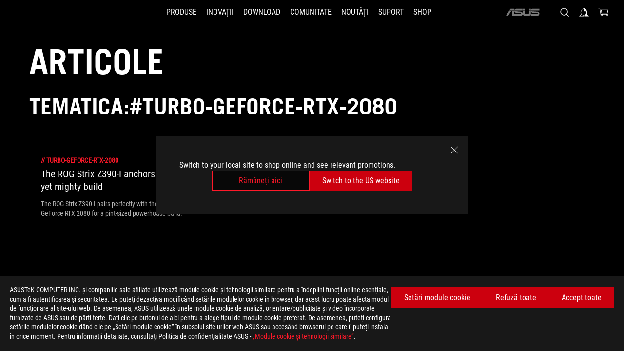

--- FILE ---
content_type: text/html; charset=utf-8
request_url: https://rog.asus.com/ro/tag/turbo-geforce-rtx-2080/
body_size: 28706
content:
<!doctype html>
<html data-n-head-ssr dir="ltr" lang="ro-ro" data-n-head="%7B%22dir%22:%7B%22ssr%22:%22ltr%22%7D,%22lang%22:%7B%22ssr%22:%22ro-ro%22%7D%7D">
  <head >
    <meta data-n-head="ssr" charset="utf-8"><meta data-n-head="ssr" name="viewport" content="width=device-width, initial-scale=1.0"><meta data-n-head="ssr" name="robots" content="index"><meta data-n-head="ssr" data-hid="description" name="description" content="Știri despre cele mai recente hardware-uri de jocuri ROG, plus sfaturi și ghiduri pentru optimizarea configurării PC-ului sau laptopului de jocuri."><meta data-n-head="ssr" data-hid="og:title" property="og:title" content="ASUS Romania"><meta data-n-head="ssr" data-hid="og:type" property="og:type" content="website"><meta data-n-head="ssr" data-hid="og:site_name" property="og:site_name" content="@ROG"><meta data-n-head="ssr" data-hid="og:description" property="og:description" content="ASUS este unul dintre primii trei producători de notebook-uri la nivel mondial, dar și compania care fabrică cele mai bune plăci de bază din lume. ASUS proiectează și produce o gamă foarte diversă de dispozitive care se mulează perfect pe necesitățile digitale ale omului modern, inclusiv PC-uri desktop, monitoare, plăci video, netbook-uri, soluții pentru rețele, servere, smartphone-uri și tablete. Condusă de inovație și promisiunea constantă a calității, compania ASUS a revoluționat industria PC"><meta data-n-head="ssr" data-hid="og:url" property="og:url" content="https://rog.asus.com/ro/tag/turbo-geforce-rtx-2080/"><meta data-n-head="ssr" data-hid="og:image" property="og:image" content=""><meta data-n-head="ssr" data-hid="twitter:title" property="twitter:title" content="ASUS Romania"><meta data-n-head="ssr" data-hid="twitter:site" property="twitter:site" content="@ROG"><meta data-n-head="ssr" data-hid="twitter:description" property="twitter:description" content="ASUS este unul dintre primii trei producători de notebook-uri la nivel mondial, dar și compania care fabrică cele mai bune plăci de bază din lume. ASUS proiectează și produce o gamă foarte diversă de dispozitive care se mulează perfect pe necesitățile digitale ale omului modern, inclusiv PC-uri desktop, monitoare, plăci video, netbook-uri, soluții pentru rețele, servere, smartphone-uri și tablete. Condusă de inovație și promisiunea constantă a calității, compania ASUS a revoluționat industria PC"><meta data-n-head="ssr" data-hid="twitter:card" property="twitter:card" content="summary_large_image"><meta data-n-head="ssr" data-hid="twitter:image" property="twitter:image" content=""><title>#TURBO-GEFORCE-RTX-2080 | Articole | ASUS Romania</title><link data-n-head="ssr" rel="icon" type="image/x-icon" href="/rog/nuxtStatic/img/favicon.ico"><link data-n-head="ssr" rel="preconnect" href="https://dlcdnwebimgs.asus.com"><link data-n-head="ssr" rel="preconnect" href="https://dlcdnrog.asus.com"><link data-n-head="ssr" rel="preconnect" href="https://asus-brand-assistant.asus.com"><link data-n-head="ssr" rel="preconnect" href="https://dlcdnimgs.asus.com"><link data-n-head="ssr" rel="stylesheet" href="/rog/nuxtStatic/css/fontHQ.css"><link data-n-head="ssr" rel="stylesheet" href="https://dlcdnimgs.asus.com/vendor/cookie-banner/css/alert-info_rog.css" type="text/css"><link data-n-head="ssr" rel="stylesheet" href="https://dlcdnimgs.asus.com/vendor/location-reminder/css/locationreminder_rog.css" type="text/css"><link data-n-head="ssr" rel="canonical" href="https://rog.asus.com/ro/tag/turbo-geforce-rtx-2080/"><script data-n-head="ssr" type="text/javascript" src="https://dlcdnrog.asus.com/rog/js/jquery-1.12.4.min.js"></script><script data-n-head="ssr" type="text/javascript">window.AsusAPIConfig = {
          system: "rog",
          websitePath: 'ro',
          theme: "rog",
          campaignId: "3f8bcb17-b07f-4992-bcf7-72cdfcf704f9",
          zIndex: 11900,
        }; </script><script data-n-head="ssr" src="" defer></script><script data-n-head="ssr" type="text/javascript">(function (w, d, s, l, i) {
          w[l] = w[l] || [];
          w[l].push({'gtm.start': new Date().getTime(), event: 'gtm.js' });
          var f = d.getElementsByTagName(s)[0],
          j = d.createElement(s),
          dl = l != "dataLayer" ? "&l=" + l : "";
          j.defer = true;
          j.src = "https://www.googletagmanager.com/gtm.js?id=" + i + dl;
          f.parentNode.insertBefore(j, f);
          })(window, document, "script", "dataLayer", "GTM-NJRLM8");
          </script><script data-n-head="nuxt-jsonld" data-hid="nuxt-jsonld--610b5965" type="application/ld+json">[{"@context":"http://schema.org","@type":"Corporation","name":"Articole | ASUS Romania","url":"https://rog.asus.com/ro/tag/turbo-geforce-rtx-2080/","description":"ASUS este unul dintre primii trei producători de notebook-uri la nivel mondial, dar și compania care fabrică cele mai bune plăci de bază din lume. ASUS proiectează și produce o gamă foarte diversă de dispozitive care se mulează perfect pe necesitățile digitale ale omului modern, inclusiv PC-uri desktop, monitoare, plăci video, netbook-uri, soluții pentru rețele, servere, smartphone-uri și tablete. Condusă de inovație și promisiunea constantă a calității, compania ASUS a revoluționat industria PC","mainEntity":{"@type":"ItemList","itemListElement":[{"@type":"Article","url":"https://rog.asus.com/ro/articles/article-gallery/the-rog-strix-z390-i-anchors-a-small-yet-mighty-build/","headline":"The ROG Strix Z390-I anchors a small yet mighty build","image":"https://dlcdnrog.asus.com/rog/media/156445797292.webp"}]}},{"@context":"http://schema.org","@type":"BreadcrumbList","itemListElement":[{"@type":"ListItem","position":1,"name":"TURBO GEFORCE RTX 2080","item":"https://rog.asus.com/ro/tag/turbo-geforce-rtx-2080/"}]}]</script><link rel="stylesheet" href="/_nuxt/b63d001131340.css"><link rel="stylesheet" href="/_nuxt/466cf01131340.css"><link rel="stylesheet" href="/_nuxt/6756901131340.css"><link rel="stylesheet" href="/_nuxt/94d3f01131340.css"><link rel="stylesheet" href="/_nuxt/08ed801131340.css"><link rel="stylesheet" href="/_nuxt/0aa0401131340.css"><link rel="stylesheet" href="/_nuxt/8fac401131340.css"><link rel="stylesheet" href="/_nuxt/9fcc201131340.css"><link rel="stylesheet" href="/_nuxt/c252b01131340.css">
  </head>
  <body id="rogProduct" data-n-head="%7B%22id%22:%7B%22ssr%22:%22rogProduct%22%7D%7D">
    <div data-server-rendered="true" id="__nuxt"><div class="PageLoading__loadingContainer__LnxUq PageLoading__isLeave__YZea2"><i class="PageLoading__loadingIcon__Rr9iJ"></i></div><div id="__layout"><div id="defaultWrapper" data-dirtype="ltr" class="rogApp ro default__defaultWrapper__ku4fA"><noscript><iframe src="//www.googletagmanager.com/ns.html?id=GTM-NJRLM8" height="0" width="0" style="display:none;visibility:hidden"></iframe></noscript> <div><div dir="ltr" class="newHeader Header__headerWrapper__4ipKk Header__upscrolled__V-ogp Header__noSticky__kZaPC"><div class="Header__headerContainer__-AktX"><header aria-label="rog header" class="robotoFont Header__header__iNAJ6"><a aria-label="ROG - Republic of Gamers" href="/" id="rogLogo" class="Header__rogLogo__LY-pL"><div class="Header__rogLogoIcon__SUCq+"><svg xmlns="http://www.w3.org/2000/svg" viewBox="0 0 200 37" svg-inline role="presentation" focusable="false"><path d="M22.2 29.1c.8.5 1.6 1 2.4 1.4 8.6 3.8 21.3 6.1 23.7 5.3C55 33.6 62.5 19.5 64.8 13c0 0-7 2.8-14.1 6.1-5.9 2.8-12.4 6-12.4 6l16.5-5s-4.4 10.4-10.2 11.6c-5.8 1.2-16-2.9-16-2.9.8-.7 11.6-8.6 36.8-18.9 1.1-.8 1.8-2.1 2-3.4-5.8.6-11.4 2.3-16.7 4.8-10.6 5-28.5 17.8-28.5 17.8zM3.8 24c1.8 2.3 9.2 4.2 10.2 4.4-4.6-3.2-14-12-14-12 1 2.7 2.3 5.2 3.8 7.6z"></path><path d="M25.6 22.9C30.5 19.3 47.9 4.6 64.7.6c0 0-8.8-1.4-21.3 2.5-4.5 1.4-11 7.7-23.1 19.4-1.6.9-7.5-2.5-10.9-4.1 0 0 5.6 8.9 7.6 11.5 3 4.1 8.5 6.5 8.5 6.5-.5-.5-4.3-4.5-5.4-6.8-.7-1.1.1-2.7 5.5-6.7zM127.9 6.8h-3v8.9h-5.6V6.8h-3v10.4h11.6zM152.9 15.6h-7.5V6.8h-3.1v10.4h9.2zM154.2 6.8h3.1v10.4h-3.1zM191.7 8.3h6.9l1.4-1.5h-11.4v10.4h3.1v-5.1h6.7l1.2-1.6h-7.9zM106.6 13.8h8.3V7.6c0-.4-.3-.8-.7-.8h-10.7v10.3h3.1v-3.3zm0-5.5h5c.1 0 .3 0 .3.5v3.5h-5.3v-4zM140.7 10.8h-.9v-3c0-.6-.3-1-.8-1h-9.7v10.4h11.3l.1-6.4zm-3.1 4.8h-5.2v-3.3h5.2v3.3zm0-4.8h-5.2V8.3h4.9c.3 0 .3.4.3.5v2zM100.5 8.3l1.6-1.5H90.5v10.3h11.6l-1.6-1.5h-6.9v-2.8h7.8v-1.7h-7.8V8.3zM162 8.3h7l1.5-1.5h-11.6v10.3H169l1.5-1.5H162zM154 24.5l1.3-1.5h-11.8v5.6h8.5v3.1h-8.9l1.9 1.6h10.2V27h-8.6v-2.5zM100.6 23h-11v10.3h3.1v-4.4h5.5v4.4h3.1v-9.4c.1-.4-.2-.8-.7-.9zm-2.4 4.4h-5.4v-2.9h5.1c.3 0 .3.3.3.5v2.4zM127.2 24.5l1.6-1.5h-11.7v10.3h11.7l-1.6-1.5h-7V29h7.9v-1.7h-7.9v-2.8zM86.4 24.6L88 23H75.8v10.3h11.8v-5.6h-3.1v4.1H79v-7.2zM103 23v10.4h3.2v-6l3 2.1 3.1-2.1v6h3.1V23l-6.2 4.1zM141.8 28.9v-5c0-.5-.3-1-.8-1h-11.2v10.4h3.1v-8.8h5.4c.3 0 .3.3.3.5v2h-5.1l5.6 6.3h3.7l-3.9-4.4h2.9zM88.7 14.1V7.8c0-.5 0-1-.6-1H75.8V14l3.2 3.5V8.3h6c.4 0 .5.1.5.5v3.3h-5.3l8.5 8.9v-3.5L85.5 14h3.2zM186.1 6.8h-10.5v7.5l2.5 2.9h8.7V7.6c0-.4-.3-.8-.7-.8zm-2.4 8.8h-3.3l-1.7-2V8.3h5v7.3z"></path></svg></div></a> <div class="Header__accessibility__Wa+tY"><div class="orb-skip-links"><span>Accessibility links</span> <ul><li><a href="#rogContent" aria-label="Skip to content">Skip to content</a></li> <li><a aria-label="Accessibility Help" href="https://www.asus.com/ro/content/Accessibility-Policy/">Accessibility Help</a></li> <li><a href="#rogMenu" aria-label="Skip to Menu">Skip to Menu</a></li> <li><a href="#rogFooter" aria-label="ASUS Footer">ASUS Footer</a></li></ul></div></div> <nav class="Header__headerNav__9MLbL"><div aria-label="Menu" role="button" tabindex="0" class="Header__headerBurger__sqASp"><span class="Header__rogBurger__di8FM"><svg width="24" height="24" viewBox="0 0 24 24" fill="none" xmlns="http://www.w3.org/2000/svg" svg-inline alt="close" role="presentation" focusable="false"><path fill-rule="evenodd" clip-rule="evenodd" d="M20 6H4v1h16V6zm0 5.5H4v1h16v-1zM4 17h16v1H4v-1z" fill="#fff"></path></svg></span></div> <div class="mobileMenu Header__headerMenu__lncT7"><!----> <ul aria-hidden="true" class="Header__userListMobile__Xz0G0"><li class="Header__userMobileListTitle__HY03J"><svg xmlns="http://www.w3.org/2000/svg" data-name="圖層 1" viewBox="0 0 32 32" role="button" aria-label="go back" svg-inline alt="left" focusable="false"><path d="M8.93 13.77L22.94 0v6.7l-9.18 8.94 9.18 9.66V32L8.93 17.51l-1.87-1.87 1.87-1.87z"></path></svg> <p>UTILIZATOR</p></li> <!----> <li><ul role="list" class="Header__accountLinkSection__-4tgi"><li role="none" style="display:;"><a aria-label="ROG Elite Rewards" href="https://rog.asus.com/elite/">
                    ROG Elite Rewards
                  </a> <!----></li><li role="none" style="display:;"><a aria-label="Setări" href="https://account.asus.com/overview.aspx?login_background=general_black">
                    Setări
                  </a> <!----></li><li role="none" style="display:;"><a aria-label="Verifică detaliile comenzii" href="https://ro.store.asus.com/rog/sales/guest/form/">
                    Verifică detaliile comenzii
                  </a> <!----></li><li role="none" style="display:;"><a aria-label="Lista mea de dorințe" href="https://ro.store.asus.com/rog/wishlist">
                    Lista mea de dorințe
                  </a> <!----></li><li role="none" style="display:;"><a aria-label="Întrebări frecvente" href="https://ro.store.asus.com/rog/shopping-faqs">
                    Întrebări frecvente
                  </a> <!----></li> <!----></ul></li></ul> <ol role="list" class="headerMenuList Header__headerMenuList__jpBKd"><li role="listitem" class="headerItem Header__menuList__61wq5"><div tabindex="0" aria-haspopup="true" id="rogMenu" class="Header__menuItem__yvKxM firstMenuItem"><span class="menuItem">Produse</span> <div class="Header__isMobileArrow__8hwJn"><svg width="16" height="16" viewBox="0 0 16 16" fill="none" xmlns="http://www.w3.org/2000/svg" svg-inline role="none" alt="right" focusable="false"><path d="M12.733 8l-6.666 6.667H3.333L10 8 3.333 1.333h2.734L12.733 8z" fill="#181818"></path></svg></div></div> <!----></li><li role="listitem" class="headerItem Header__menuList__61wq5"><div tabindex="0" aria-haspopup="true" id="rogMenu1" class="Header__menuItem__yvKxM"><span class="menuItem">Inovații</span> <div class="Header__isMobileArrow__8hwJn"><svg width="16" height="16" viewBox="0 0 16 16" fill="none" xmlns="http://www.w3.org/2000/svg" svg-inline role="none" alt="right" focusable="false"><path d="M12.733 8l-6.666 6.667H3.333L10 8 3.333 1.333h2.734L12.733 8z" fill="#181818"></path></svg></div></div> <!----></li><li role="listitem" class="headerItem Header__menuList__61wq5"><div tabindex="0" aria-haspopup="true" id="rogMenu2" class="Header__menuItem__yvKxM"><span class="menuItem">Download</span> <div class="Header__isMobileArrow__8hwJn"><svg width="16" height="16" viewBox="0 0 16 16" fill="none" xmlns="http://www.w3.org/2000/svg" svg-inline role="none" alt="right" focusable="false"><path d="M12.733 8l-6.666 6.667H3.333L10 8 3.333 1.333h2.734L12.733 8z" fill="#181818"></path></svg></div></div> <!----></li><li role="listitem" class="headerItem Header__menuList__61wq5"><div tabindex="0" aria-haspopup="true" id="rogMenu3" class="Header__menuItem__yvKxM"><span class="menuItem">Comunitate</span> <div class="Header__isMobileArrow__8hwJn"><svg width="16" height="16" viewBox="0 0 16 16" fill="none" xmlns="http://www.w3.org/2000/svg" svg-inline role="none" alt="right" focusable="false"><path d="M12.733 8l-6.666 6.667H3.333L10 8 3.333 1.333h2.734L12.733 8z" fill="#181818"></path></svg></div></div> <!----></li><li role="listitem" class="headerItem Header__menuList__61wq5"><div tabindex="0" aria-haspopup="true" id="rogMenu4" class="Header__menuItem__yvKxM"><span class="menuItem">NOUTĂȚI</span> <div class="Header__isMobileArrow__8hwJn"><svg width="16" height="16" viewBox="0 0 16 16" fill="none" xmlns="http://www.w3.org/2000/svg" svg-inline role="none" alt="right" focusable="false"><path d="M12.733 8l-6.666 6.667H3.333L10 8 3.333 1.333h2.734L12.733 8z" fill="#181818"></path></svg></div></div> <!----></li><li role="listitem" class="headerItem Header__menuList__61wq5"><a id="rogMenu5" aria-label="Suport" href="https://rog.asus.com/ro/support" target="_blank" rel="noopener noreferrer" class="Header__noArrow__bv8YA"><span class="menuItem">Suport</span></a> <!----></li><li role="listitem" class="headerItem Header__menuList__61wq5"><a id="rogMenu6" aria-label="SHOP" href="https://www.asus.com/ro/store/" target="_blank" rel="noopener noreferrer" class="Header__noArrow__bv8YA"><span class="menuItem">SHOP</span></a> <!----></li> <li role="listitem"><a aria-label="ASUS" href="https://www.asus.com/ro/" class="Header__mobileAsusLogo__UzZfj"><svg xmlns="http://www.w3.org/2000/svg" width="71.418" height="15.556" viewBox="0 0 71.418 15.556" svg-inline alt="asus" role="presentation" focusable="false"><g data-name="组件 69 – 1"><path fill="#797979" stroke="rgba(0,0,0,0)" stroke-miterlimit="10" d="M52.803 15.056l.009-3.84h13.593a1.609 1.609 0 00.649-.183.818.818 0 00.256-.578c0-.737-.613-.769-.921-.785l-9.882-.815A4.615 4.615 0 0154.3 7.812a3.758 3.758 0 01-1.271-2.052s12.766.746 14.184.877a4.359 4.359 0 013.618 3.351 6.077 6.077 0 01-.022 1.57 4.233 4.233 0 01-4.008 3.5zm-12.767-.017l-.354-.025a4.216 4.216 0 01-3.621-3.534v-.609a5.825 5.825 0 01-.077.656 4.261 4.261 0 01-3.52 3.5h-18.3v-9.8l3.8.276v5.738h13.688a.768.768 0 00.807-.74c.007-.738-.562-.814-.864-.828 0 0-9.444-.774-9.782-.806a4.988 4.988 0 01-2.284-1.074 3.976 3.976 0 01-1.2-2.258s12.694 1 14.119 1.129c2.392.221 3.494 2.753 3.59 3.327 0 0 .008.059.015.164V4.642l3.881.278v5.078a1.23 1.23 0 001.119 1.273h6.6a1.264 1.264 0 001.267-1.285v-4.46l3.843.227v5.358c0 3.627-3.817 3.931-3.817 3.931zM.918 15.021L7.651 4.597l4.341.458-6.472 9.966zM52.803 4.363v-.311a5.491 5.491 0 01.973-2A4.27 4.27 0 0156.918.5h14v3.866zm-3.937 0V.519h3.909v3.844zm-12.844 0V.519h3.912v3.844zm-28.216 0s1.589-2.59 1.983-3.1a1.682 1.682 0 011.4-.738h6.946v3.527a5.5 5.5 0 01.977-2A4.252 4.252 0 0122.253.496h13.086v3.863z" data-name="联合 1"></path></g></svg></a></li></ol> <!----></div></nav> <div class="Header__iconBlock__WQh2q"><div class="Header__asusLogo__I7sul"><a aria-label="ASUS" href="https://www.asus.com/ro/"><svg xmlns="http://www.w3.org/2000/svg" width="71.418" height="15.556" viewBox="0 0 71.418 15.556" svg-inline alt="asus" role="none" focusable="false"><g data-name="组件 69 – 1"><path fill="#797979" stroke="rgba(0,0,0,0)" stroke-miterlimit="10" d="M52.803 15.056l.009-3.84h13.593a1.609 1.609 0 00.649-.183.818.818 0 00.256-.578c0-.737-.613-.769-.921-.785l-9.882-.815A4.615 4.615 0 0154.3 7.812a3.758 3.758 0 01-1.271-2.052s12.766.746 14.184.877a4.359 4.359 0 013.618 3.351 6.077 6.077 0 01-.022 1.57 4.233 4.233 0 01-4.008 3.5zm-12.767-.017l-.354-.025a4.216 4.216 0 01-3.621-3.534v-.609a5.825 5.825 0 01-.077.656 4.261 4.261 0 01-3.52 3.5h-18.3v-9.8l3.8.276v5.738h13.688a.768.768 0 00.807-.74c.007-.738-.562-.814-.864-.828 0 0-9.444-.774-9.782-.806a4.988 4.988 0 01-2.284-1.074 3.976 3.976 0 01-1.2-2.258s12.694 1 14.119 1.129c2.392.221 3.494 2.753 3.59 3.327 0 0 .008.059.015.164V4.642l3.881.278v5.078a1.23 1.23 0 001.119 1.273h6.6a1.264 1.264 0 001.267-1.285v-4.46l3.843.227v5.358c0 3.627-3.817 3.931-3.817 3.931zM.918 15.021L7.651 4.597l4.341.458-6.472 9.966zM52.803 4.363v-.311a5.491 5.491 0 01.973-2A4.27 4.27 0 0156.918.5h14v3.866zm-3.937 0V.519h3.909v3.844zm-12.844 0V.519h3.912v3.844zm-28.216 0s1.589-2.59 1.983-3.1a1.682 1.682 0 011.4-.738h6.946v3.527a5.5 5.5 0 01.977-2A4.252 4.252 0 0122.253.496h13.086v3.863z" data-name="联合 1"></path></g></svg> <span class="sr-only">ASUS home logo</span></a></div> <button id="searchButton" tabindex="0" aria-haspopup="true" aria-label="Cauta, tasteaza si apasa Enter pentru a cauta" class="searchButton Header__searchButton__NyfWa" style="display:;"><svg width="24" height="24" viewBox="0 0 24 24" fill="none" xmlns="http://www.w3.org/2000/svg" role="none" svg-inline alt="search" focusable="false"><g clip-path="url(#clip0_928_570)"><path fill-rule="evenodd" clip-rule="evenodd" d="M16.045 16.645a7.5 7.5 0 11.707-.707l4.254 4.254-.707.707-4.254-4.254zm-.342-1.049A6.5 6.5 0 106.51 6.404a6.5 6.5 0 009.193 9.192z" fill="#fff"></path></g><defs><clipPath id="clip0_928_570"><path fill="#fff" d="M0 0h24v24H0z"></path></clipPath></defs></svg></button> <!----> <div class="headerPersonalBlock__personalWrapper__N2xAS"><button id="personMenuButton" aria-haspopup="true" aria-controls="personMenu" type="button" aria-label="Administrator de contundefined" tabindex="0" class="userButton headerPersonalBlock__accountButton__y2X2l headerPersonalBlock__isLogin__zviqO"><svg width="24" height="24" viewBox="0 0 24 24" fill="none" xmlns="http://www.w3.org/2000/svg" svg-inline alt="user" role="presentation" focusable="false" class="svg-icon"><path d="M12.613 18.28v2.1H22l-4.009-4.009.7-3.982v-.1c-.484-1.44-2.1-6.195-2.783-6.846a18.386 18.386 0 00-3.701-1.874L12 3.5l-.17.069A18.393 18.393 0 008.13 5.443c-.69.651-2.89 5.848-3.32 6.88l-.063.139 1.235 3.939L2 20.383h8.886V18.53l-2.873-1.718-.442.739 2.448 1.452v.507H4.094l2.795-3.123-1.215-4.121a50.59 50.59 0 012.97-6.447 15.671 15.671 0 013.107-1.614V10.304l3.332-.868c.633.85 1.17 1.766 1.6 2.733l-1.587 4.425-2.483 1.686z" fill="#F7F7F7"></path></svg> <img aria-hidden="" src="" alt="user" style="display:none;"></button> <!----></div> <div class="MiniCart__bagWrapper__gKdgC"><button aria-label="0 Articole din cosul de cumparaturi" tabindex="0" aria-haspopup="true" class="bagButton MiniCart__bagButton__21a47"><svg width="24" height="24" viewBox="0 0 24 24" fill="none" xmlns="http://www.w3.org/2000/svg" svg-inline alt="bag" role="presentation" focusable="false" class="svg-icon"><path fill-rule="evenodd" clip-rule="evenodd" d="M4.22 5.79l1.57 11.06h.806A2.078 2.078 0 008.38 20a2.078 2.078 0 001.783-3.153l7.428-.006A2.078 2.078 0 0019.37 20c1.149 0 2.079-.93 2.079-2.08 0-1.113-.871-2.02-1.97-2.077v-.003h-.124l-10.787.008a2.114 2.114 0 00-.381 0l-1.528.002L5.09 4.79H1.5v1h2.72zm14.07 12.13c0-.597.485-1.075 1.071-1.08h.017a1.075 1.075 0 011.072 1.08c0 .6-.48 1.08-1.08 1.08-.6 0-1.08-.48-1.08-1.08zM8.247 16.848h.266c.536.065.947.517.947 1.072 0 .6-.48 1.08-1.08 1.08-.6 0-1.08-.48-1.08-1.08 0-.554.418-1.006.947-1.072zM19.56 13.24l.77-5.37H7.89l.77 5.37h10.9zM6.74 6.87h14.73l-1.05 7.37H7.79L6.74 6.87z" fill="#F2F2F2"></path></svg> <!----></button> <div class="bagDropdownMenu MiniCart__bagDropdownMenu__nOEHD MiniCart__desktopBagDropdownMenu__EsRdY" style="left:auto;right:-20px;"><button aria-label="close button" tabindex="0" type="button" class="MiniCart__closeButton__U43ii"><svg width="24" height="24" viewBox="0 0 24 24" fill="none" xmlns="http://www.w3.org/2000/svg" svg-inline alt="close" role="presentation" focusable="false"><path fill-rule="evenodd" clip-rule="evenodd" d="M4.647 5.353l.707-.707L12 11.293l6.646-6.647.708.707L12.708 12l6.647 6.647-.708.707-6.646-6.647-6.647 6.647-.707-.707L11.293 12 4.647 5.353z" fill="#181818"></path></svg></button> <div class="MiniCart__emptyText__luCEA"><p class="MiniCart__title__+qNaA">Coșul de cumpărături este gol.</p> <!----></div></div> <div class="bagDropdownMenu MiniCart__bagDropdownMenu__nOEHD MiniCart__mobileBagDropdownMenu__DVJE2" style="left:auto;right:-20px;"><button aria-label="close button" tabindex="0" type="button" class="MiniCart__closeButton__U43ii"><svg xmlns="http://www.w3.org/2000/svg" data-name="圖層 1" viewBox="0 0 32 32" svg-inline alt="close" role="presentation" focusable="false"><path d="M28 5.41L26.59 4 16 14.59 5.41 4 4 5.41 14.59 16 4 26.59 5.41 28 16 17.41 26.59 28 28 26.59 17.41 16 28 5.41z"></path></svg></button> <div class="MiniCart__emptyText__luCEA"><p class="MiniCart__title__+qNaA">Coșul de cumpărături este gol.</p> <p><a href="">  </a></p></div></div></div></div></header> <!----></div></div></div> <main class="layout"><div class="Article__articlePage__2YebO"><div class="Article__articleTitleContent__obHfm Article__tag__iJy8G"><!----> <h2 class="twTradegothicltproFont Article__articleTitle__YbTNW">Articole</h2></div> <div class="Article__articleTwoContent__21fVU"><!----> <!----> <h1 class="twTradegothicltproFont Article__articleTagTitle__OJ6Nx Article__tag__iJy8G">Tematica:#turbo-geforce-rtx-2080</h1> <div class="Article__articleTopWrapper__lhr4n"><!----> <!----></div></div> <!----> <!----> <div class="Article__articleWrapper__kwsyZ"><div class="ArticleItem__articleItem__+Qu30"><a href="https://rog.asus.com/ro/articles/article-gallery/the-rog-strix-z390-i-anchors-a-small-yet-mighty-build/"><div class="ArticleItem__photo__0fHHU"><img src="https://dlcdnrog.asus.com/rog/media/156445797292.webp" alt="The ROG Strix Z390-I anchors a small yet mighty build"></div> <div class="ArticleItem__category__7uNGt"><span>//</span> <span>turbo-geforce-rtx-2080</span></div> <div class="ArticleItem__title__CTnaw"><h2>The ROG Strix Z390-I anchors a small yet mighty build</h2></div> <div class="ArticleItem__description__2SON7"><p>The ROG Strix Z390-I pairs perfectly with the Turbo GeForce RTX 2080 for a pint-sized powerhouse build.</p></div></a> <div class="ArticleItem__corner1__E6M+k"></div> <div class="ArticleItem__corner2__1Ptg0"></div> <div class="ArticleItem__corner3__-Ui4U"></div> <div class="ArticleItem__corner4__ToK2s"></div></div></div> <!----> <!----> <!----></div></main> <div><footer dir="ltr" class="footer newFooter Footer__footerContainer__4paCr"><div class="Footer__footerContent__8f6dw"><div class="Footer__footerTopContent__vP++P" style="display:;"><div aria-label="breadcrumbs" role="navigation" class="Breadcrumb__breadcrumbContainer__1YPg6"><ul class="Breadcrumb__breadcrumbList__qVeH2"><li class="Breadcrumb__breadcrumbHomeList__7VIjI Breadcrumb__breadcrumbItem__JOFwJ" style="display:;"><p class="Breadcrumb__homeLinkIcon__HXqz1"><a aria-label="HomePage" href="https://rog.asus.com/ro/" aria-current="false"><svg width="32" height="18" viewBox="0 0 32 18" fill="none" xmlns="http://www.w3.org/2000/svg" svg-inline role="presentation" focusable="false"><path fill-rule="evenodd" clip-rule="evenodd" d="M12.143 11.094c-2.552 1.888-2.936 2.676-2.627 3.273a20.501 20.501 0 002.58 3.2v.023a11.358 11.358 0 01-4.046-3.097c-.935-1.264-3.596-5.474-3.596-5.474.297.142.634.314.992.495 1.573.799 3.54 1.796 4.173 1.443 5.736-5.593 8.835-8.558 10.954-9.222C26.517-.139 30.677.54 30.677.54 23.67 2.194 16.384 7.825 13.19 10.294c-.425.328-.777.6-1.046.8zm-.445 3.575a8.9 8.9 0 01-1.158-.645s8.482-6.043 13.5-8.429A24.683 24.683 0 0132 3.292a2.404 2.404 0 01-.949 1.622h-.047c-11.95 4.874-16.992 8.657-17.395 8.966 0 .007 4.862 1.918 7.59 1.37 2.727-.547 4.824-5.469 4.824-5.469l1.758-.54-9.578 2.893.525-.266.033-.011c.797-.409 2.504-1.253 5.313-2.567 3.348-1.575 6.669-2.893 6.669-2.893-1.11 3.083-4.653 9.767-7.789 10.791-1.167.375-7.158-.72-11.256-2.519zm7.03-2.8l.009-.005-.142.052.133-.048zm9.975-6.217zM1.812 11.596A17.537 17.537 0 010 7.996s4.478 4.178 6.662 5.703l-.059-.028c-.484-.112-3.928-.956-4.791-2.075z" fill="#B3B3B3"></path></svg></a></p></li> <li><ul class="Breadcrumb__breadcrumbSubList__Mwlb7"><li style="display:;"><p><a aria-label="Jocuri  Turbo GeForce RTX 2080" href="https://rog.asus.com/ro/tag/turbo-geforce-rtx-2080/" aria-current="false"><span>Jocuri  Turbo GeForce RTX 2080</span></a></p></li> <!----></ul></li></ul></div></div> <div class="Footer__footerPayMentContent__XPHka Footer__noPayMent__pCsRR"><!----> <div class="Footer__crmWrapper__YQPB5"><label for>Obțineți cele mai recente oferte și multe altele</label> <div class="Footer__crmInputWrapper__CwI5O"><span class="Footer__measureSpan__CYOrq">
            Introduceți adresa de e-mail
          </span> <input type="email" placeholder="Introduceți adresa de e-mail" value="" class="Footer__crmInput__9HXwz"> <div class="Footer__crmButton__tkSOw"><div class="ButtonRed__redFullButton__0lMzl"><div role="button" tabindex="0" class="btn ButtonRed__btnRed__SXGza ButtonRed__isFull__6Glcz ButtonRed__maxWidth__D1j8R ButtonRed__isCrmButton__-qqmC"><div class="buttonClick ButtonRed__inner__U++OE"><span class="buttonClick"><!----> <!---->
          Abonare
        </span></div> <div class="buttonClick ButtonRed__hoverColor__0DIt8"></div></div></div></div></div> <p class="Footer__warnText__A96XK"><svg width="12" height="12" viewBox="0 0 12 12" fill="none" xmlns="http://www.w3.org/2000/svg" svg-inline alt="warn" role="presentation" focusable="false" class="icon"><path d="M6 0a6 6 0 110 12A6 6 0 016 0z" fill="#000"></path><path d="M6 0a6 6 0 106 6 6.018 6.018 0 00-6-6zm.692 9H5.308V7.846h1.384V9zm0-2.538H5.308V2.769h1.384v3.693z" fill="#FA5C00"></path></svg>

        Please enter a valid email address.</p></div></div> <div class="Footer__siteMap__NF2ry"><div class="Footer__siteLeftContent__lMlV3"><ul role="list" class="Footer__footerLinks__p1J6O"><li role="listitem" class="Footer__footerLink__jWbYC"><a id="rogFooter" target="_self" rel="" class="Footer__footerItemName__DEwd0 firstFooterItem">Acasă</a></li><li role="listitem" class="Footer__footerLink__jWbYC"><a id="rogFooter1" target="_self" rel="" class="Footer__footerItemName__DEwd0">Despre ROG</a></li><li role="listitem" class="Footer__footerLink__jWbYC"><a id="rogFooter2" target="_self" rel="" class="Footer__footerItemName__DEwd0">Formular retur</a></li><li role="listitem" class="Footer__footerLink__jWbYC"><a id="rogFooter3" target="_blank" rel="noopener noreferrer" class="Footer__footerItemName__DEwd0">NEWSROOM</a></li><li role="listitem" class="Footer__footerLink__jWbYC"><a id="rogFooter4" target="_self" rel="" class="Footer__footerItemName__DEwd0">ASUS Premium Care</a></li><li role="listitem" class="Footer__footerLink__jWbYC"><a id="rogFooter5" target="_blank" rel="noopener noreferrer" class="Footer__footerItemName__DEwd0">ANPC</a></li></ul> <ul role="tree" aria-label="socialMedia" class="Footer__socialList__nGDiB"><li role="treeitem" class="Footer__socialLink__MRz8L"><a href="https://www.facebook.com/asusrog.ro/" class="Footer__socialItem__sqbj-"><svg width="24" height="24" viewBox="0 0 24 24" fill="none" xmlns="http://www.w3.org/2000/svg" svg-inline alt="facebook" role="presentation" focusable="false"><path d="M12 1C5.925 1 1 5.925 1 12c0 5.158 3.552 9.487 8.343 10.676V15.36H7.075V12h2.268V10.55c0-3.744 1.694-5.479 5.37-5.479.697 0 1.9.137 2.391.273v3.047c-.26-.027-.71-.04-1.27-.04-1.804 0-2.501.683-2.501 2.459V12h3.593l-.617 3.361h-2.976v7.558C18.78 22.261 23 17.624 23 11.999 23 5.926 18.075 1 12 1z" fill="#B3B3B3"></path></svg> <!----> <!----> <!----> <!----> <!----> <!----> <!----> <!----> <!----> <!----> <!----> <span class="sr-only">facebook</span></a></li><li role="treeitem" class="Footer__socialLink__MRz8L"><a href="https://www.youtube.com/channel/UC6ZMLFfKSaOG3BZizVYGytA" class="Footer__socialItem__sqbj-"><!----> <!----> <!----> <svg width="24" height="24" viewBox="0 0 24 24" fill="none" xmlns="http://www.w3.org/2000/svg" svg-inline alt="youtube" role="presentation" focusable="false"><path d="M22.78 8.339s-.214-1.517-.876-2.183c-.838-.877-1.774-.881-2.204-.933C16.623 5 12.004 5 12.004 5h-.008s-4.62 0-7.696.223c-.43.052-1.366.056-2.204.933-.662.666-.873 2.183-.873 2.183S1 10.122 1 11.9v1.667c0 1.779.22 3.562.22 3.562s.214 1.517.871 2.183c.838.877 1.938.846 2.428.94 1.762.169 7.481.22 7.481.22s4.623-.008 7.7-.228c.43-.051 1.366-.056 2.204-.932.662-.666.877-2.183.877-2.183S23 15.351 23 13.568v-1.667c0-1.78-.22-3.562-.22-3.562zM9.728 15.592V9.409l5.942 3.102-5.942 3.08z" fill="#B3B3B3"></path></svg> <!----> <!----> <!----> <!----> <!----> <!----> <!----> <!----> <span class="sr-only">youtube</span></a></li><li role="treeitem" class="Footer__socialLink__MRz8L"><a href="https://www.instagram.com/asus_rog_romania/" class="Footer__socialItem__sqbj-"><!----> <!----> <svg width="24" height="24" viewBox="0 0 24 24" fill="none" xmlns="http://www.w3.org/2000/svg" svg-inline alt="instagram" role="presentation" focusable="false"><path d="M12.172 4.3c2.672 0 2.989.012 4.04.059.977.043 1.504.207 1.856.344.464.18.8.398 1.148.746.352.351.567.684.746 1.148.137.352.301.883.344 1.856.047 1.055.059 1.372.059 4.04 0 2.673-.012 2.989-.059 4.04-.043.977-.207 1.504-.344 1.856-.18.465-.398.8-.746 1.149a3.076 3.076 0 01-1.148.746c-.352.137-.883.3-1.856.344-1.055.046-1.372.058-4.04.058-2.673 0-2.989-.012-4.04-.058-.977-.043-1.504-.207-1.856-.344-.465-.18-.8-.399-1.148-.746a3.076 3.076 0 01-.747-1.15c-.136-.35-.3-.882-.344-1.855-.046-1.055-.058-1.371-.058-4.04 0-2.672.012-2.989.058-4.04.043-.976.208-1.504.344-1.856.18-.464.399-.8.747-1.148a3.076 3.076 0 011.148-.746c.352-.137.883-.301 1.856-.344 1.051-.047 1.367-.059 4.04-.059zm0-1.801c-2.716 0-3.055.012-4.122.059-1.063.047-1.793.218-2.426.465A4.882 4.882 0 003.85 4.179a4.9 4.9 0 00-1.157 1.77c-.246.637-.418 1.363-.464 2.426-.047 1.07-.06 1.41-.06 4.126 0 2.715.013 3.055.06 4.122.046 1.063.218 1.793.464 2.426.258.66.598 1.22 1.157 1.774a4.89 4.89 0 001.77 1.152c.637.247 1.363.418 2.426.465 1.067.047 1.407.059 4.122.059s3.055-.012 4.122-.059c1.063-.047 1.793-.218 2.426-.465a4.89 4.89 0 001.77-1.152 4.89 4.89 0 001.153-1.77c.246-.637.418-1.364.465-2.426.046-1.067.058-1.407.058-4.122s-.012-3.055-.058-4.122c-.047-1.063-.22-1.793-.465-2.426a4.686 4.686 0 00-1.145-1.778 4.889 4.889 0 00-1.77-1.153c-.637-.246-1.364-.418-2.426-.464-1.07-.051-1.41-.063-4.126-.063z" fill="#B3B3B3"></path><path d="M12.172 7.363a5.139 5.139 0 00-5.138 5.138 5.139 5.139 0 105.138-5.138zm0 8.47a3.333 3.333 0 110-6.666 3.333 3.333 0 010 6.667zM18.712 7.16a1.2 1.2 0 11-2.4 0 1.2 1.2 0 012.4 0z" fill="#B3B3B3"></path></svg> <!----> <!----> <!----> <!----> <!----> <!----> <!----> <!----> <!----> <span class="sr-only">instagram</span></a></li></ul></div></div> <div class="Footer__footerLine__3dhcV"><div></div> <div></div></div> <!----> <div class="Footer__privateContent__hl0oD"><div class="Footer__footerLeftBottomContent__MLbtq"><button tabindex="0" type="button" aria-label="Selector limba continut. In prezent este setat laRomania/România" class="Footer__language__wc6xe Footer__footerItemName__DEwd0 Footer__footerRegionButton__GbKJs"><svg xmlns="http://www.w3.org/2000/svg" data-name="圖層 1" viewBox="0 0 32 32" svg-inline alt="language change" role="presentation" focusable="false" class="Footer__languageIcon__7s29R"><path d="M16 0a16 16 0 1016 16A16 16 0 0016 0zm14.28 16h-5.85a29.25 29.25 0 00-.65-6.25 18.25 18.25 0 004.08-1.7 14.21 14.21 0 012.42 8zm-21 0a27.59 27.59 0 01.61-5.83 29.15 29.15 0 005.24.61V16H9.29zm13.42 0h-5.84v-5.22a29.15 29.15 0 005.24-.61 27.59 27.59 0 01.61 5.83zm-7.56 14.14c-1.67-.48-3.17-2.32-4.23-5a26.22 26.22 0 014.23-.45zm1.72-5.42a26.22 26.22 0 014.23.45c-1.06 2.65-2.56 4.49-4.23 5zm0-1.72v-5.25h5.79a25.52 25.52 0 01-1 5.76 29.41 29.41 0 00-4.79-.51zm0-13.94v-7.2c2 .57 3.75 3.11 4.81 6.64a27.42 27.42 0 01-4.81.56zm-1.72-7.2v7.2a27.42 27.42 0 01-4.81-.56c1.06-3.5 2.81-6.07 4.81-6.64zm0 15.89V23a29.41 29.41 0 00-4.8.51 25.52 25.52 0 01-1-5.76zm-6.5 6.15a20.36 20.36 0 00-3.53 1.31 14.26 14.26 0 01-3.27-7.46h5.78a27.14 27.14 0 001.02 6.15zm.56 1.64a14.1 14.1 0 002.25 4 14.19 14.19 0 01-5.08-3 19.55 19.55 0 012.83-1zm13.6 0a19.55 19.55 0 012.83 1 14.19 14.19 0 01-5.08 3 14.1 14.1 0 002.25-4zm.56-1.64a27.14 27.14 0 001-6.15h5.78a14.26 14.26 0 01-3.27 7.46 20.36 20.36 0 00-3.51-1.31zM26.8 6.68a17.25 17.25 0 01-3.45 1.4 15.46 15.46 0 00-2.8-5.6 14.3 14.3 0 016.25 4.2zm-15.35-4.2a15.46 15.46 0 00-2.8 5.6 17.25 17.25 0 01-3.45-1.4 14.3 14.3 0 016.25-4.2zM4.14 8.05a18.25 18.25 0 004.08 1.7A29.25 29.25 0 007.57 16H1.72a14.21 14.21 0 012.42-7.95z"></path></svg> <p>Romania/România</p></button></div> <div class="Footer__personalContent__AjxR0"><!----> <ul role="list" class="Footer__termsContent__lvktr"><!----> <li role="listitem"><a href="https://rog.asus.com/ro/terms-of-notice/privacy_policy/" class="Footer__footerItemName__DEwd0 Footer__footerItemLink__Qbyko">Politica de confidențialitate</a></li><li role="listitem"><a href="https://rog.asus.com/ro/terms-of-notice/official-site/" class="Footer__footerItemName__DEwd0 Footer__footerItemLink__Qbyko">Condiții de utilizare</a></li></ul> <button class="Footer__cookieSettingButton__0JFaZ" style="display:;">
          Cookie Settings
        </button> <p class="Footer__copyRightContent__2jo3j Footer__footerItemName__DEwd0">&copy;ASUSTeK Computer Inc. Toate drepturile rezervate.</p></div></div> <!----></div></footer></div></div></div></div><script>window.__NUXT__=(function(a,b,c,d,e,f,g,h,i,j,k,l,m,n,o,p,q,r,s,t,u,v,w,x,y,z,A,B,C,D,E,F,G,H,I,J,K,L,M,N,O,P,Q,R,S,T,U,V,W,X,Y,Z,_,$,aa,ab,ac,ad,ae,af,ag,ah,ai,aj,ak,al,am,an,ao,ap,aq,ar,as,at,au,av,aw,ax,ay,az,aA,aB,aC,aD,aE,aF,aG,aH,aI,aJ,aK,aL,aM,aN,aO,aP,aQ,aR,aS,aT,aU,aV,aW,aX,aY,aZ,a_,a$,ba,bb,bc,bd,be,bf,bg,bh,bi,bj,bk,bl,bm,bn,bo,bp,bq,br,bs,bt,bu,bv,bw,bx,by,bz,bA,bB,bC,bD,bE,bF,bG,bH,bI,bJ,bK,bL,bM,bN,bO,bP,bQ,bR,bS,bT,bU,bV,bW,bX,bY,bZ,b_,b$,ca,cb,cc){aZ.websiteId=a_;aZ.webPath=a$;aZ.language="România";aZ.accountLang=M;aZ.isoCode="RO";aZ.freeShipping=b;aZ.memberDiscount=a;aZ.cookieBannerFlag=a;aZ.currencyCode="RON";aZ.priceWithTax=c;aZ.currencySymbol=" Lei";aZ.currencyPosition=o;aZ.thousandSeparators=i;aZ.decimalSeparator=g;aZ.numberOfDecimal=h;aZ.storeviewCode=ba;aZ.ecDomain="https:\u002F\u002Fro.store.asus.com";aZ.tagLang=ba;aZ.hatchStatus=a;aZ.ecStatus=c;aZ.hatchRegionCode=b;aZ.hatchLang=b;aZ.mcc=p;aZ.graphqApiType=r;aZ.priceReduction=c;aZ.customerGroup=c;aZ.groupIdOnly=a;aZ.addOn=a;aZ.singlePurchase=a;aZ.guestId=f;aZ.currencyFormat=c;aZ.hundredthsTemplate=c;aZ.brand=c;aZ.brandName=e;aZ.miniCarQty=a;aZ.authHasGroup=d;return {layout:"default",data:[{apiListContent:b,brandingName:S,siteURL:"rog.asus.com\u002Fro\u002Ftag\u002Fturbo-geforce-rtx-2080\u002F",articleListSSR:{count:c,obj:[{postId:11501,title:"The ROG Strix Z390-I anchors a small yet mighty build",description:"The ROG Strix Z390-I pairs perfectly with the Turbo GeForce RTX 2080 for a pint-sized powerhouse build.",date:"Nov 02, 2019",newTag:b,imageUrl:"https:\u002F\u002Fdlcdnrog.asus.com\u002Frog\u002Fmedia\u002F156445797292.webp",link:"https:\u002F\u002Frog.asus.com\u002Fro\u002Farticles\u002Farticle-gallery\u002Fthe-rog-strix-z390-i-anchors-a-small-yet-mighty-build\u002F",categoryId:"82829",categoryName:Z}]},articleTopContent:{title:"Articole",description:"Știri despre cele mai recente hardware-uri de jocuri ROG, plus sfaturi și ghiduri pentru optimizarea configurării PC-ului sau laptopului de jocuri."}}],fetch:{},error:v,state:{Website:{websiteObj:[{websiteId:c,webPath:"global",language:k,accountLang:H,isoCode:b,freeShipping:b,memberDiscount:a,cookieBannerFlag:a,currencyCode:b,priceWithTax:a,currencySymbol:b,currencyPosition:b,thousandSeparators:b,decimalSeparator:b,numberOfDecimal:a,storeviewCode:b,ecDomain:b,tagLang:b,hatchStatus:a,ecStatus:a,hatchRegionCode:b,hatchLang:b,mcc:b,graphqApiType:b,priceReduction:a,customerGroup:a,groupIdOnly:a,addOn:a,singlePurchase:a,guestId:b,currencyFormat:a,hundredthsTemplate:a,brand:a,brandName:b,miniCarQty:a,authHasGroup:d},{websiteId:h,webPath:"mx",language:w,accountLang:"es-mx",isoCode:_,freeShipping:b,memberDiscount:a,cookieBannerFlag:a,currencyCode:"MXN",priceWithTax:c,currencySymbol:F,currencyPosition:l,thousandSeparators:g,decimalSeparator:i,numberOfDecimal:h,storeviewCode:$,ecDomain:z,tagLang:$,hatchStatus:c,ecStatus:c,hatchRegionCode:_,hatchLang:b,mcc:A,graphqApiType:n,priceReduction:a,customerGroup:c,groupIdOnly:a,addOn:c,singlePurchase:c,guestId:B,currencyFormat:a,hundredthsTemplate:c,brand:c,brandName:e,miniCarQty:c,authHasGroup:m},{websiteId:3,webPath:"es",language:w,accountLang:"es-ES",isoCode:aa,freeShipping:b,memberDiscount:a,cookieBannerFlag:a,currencyCode:y,priceWithTax:c,currencySymbol:C,currencyPosition:o,thousandSeparators:i,decimalSeparator:g,numberOfDecimal:h,storeviewCode:ab,ecDomain:s,tagLang:ab,hatchStatus:c,ecStatus:c,hatchRegionCode:aa,hatchLang:b,mcc:t,graphqApiType:n,priceReduction:c,customerGroup:c,groupIdOnly:a,addOn:c,singlePurchase:c,guestId:f,currencyFormat:c,hundredthsTemplate:c,brand:c,brandName:e,miniCarQty:a,authHasGroup:m},{websiteId:4,webPath:"th",language:"ไทย",accountLang:"th-th",isoCode:ac,freeShipping:b,memberDiscount:a,cookieBannerFlag:a,currencyCode:"THB",priceWithTax:c,currencySymbol:"฿",currencyPosition:l,thousandSeparators:g,decimalSeparator:i,numberOfDecimal:h,storeviewCode:ad,ecDomain:"https:\u002F\u002Fth.store.asus.com",tagLang:ad,hatchStatus:c,ecStatus:c,hatchRegionCode:ac,hatchLang:b,mcc:p,graphqApiType:D,priceReduction:a,customerGroup:c,groupIdOnly:a,addOn:c,singlePurchase:a,guestId:f,currencyFormat:a,hundredthsTemplate:c,brand:c,brandName:e,miniCarQty:a,authHasGroup:d},{websiteId:5,webPath:"tw",language:ae,accountLang:"zh-tw",isoCode:af,freeShipping:b,memberDiscount:a,cookieBannerFlag:a,currencyCode:"TWD",priceWithTax:c,currencySymbol:"NT$",currencyPosition:l,thousandSeparators:g,decimalSeparator:b,numberOfDecimal:a,storeviewCode:ag,ecDomain:z,tagLang:ag,hatchStatus:a,ecStatus:c,hatchRegionCode:af,hatchLang:b,mcc:A,graphqApiType:n,priceReduction:a,customerGroup:c,groupIdOnly:a,addOn:c,singlePurchase:c,guestId:B,currencyFormat:a,hundredthsTemplate:a,brand:c,brandName:e,miniCarQty:c,authHasGroup:m},{websiteId:6,webPath:"us",language:k,accountLang:"en-us",isoCode:ah,freeShipping:b,memberDiscount:a,cookieBannerFlag:a,currencyCode:"USD",priceWithTax:a,currencySymbol:F,currencyPosition:l,thousandSeparators:g,decimalSeparator:i,numberOfDecimal:h,storeviewCode:ai,ecDomain:z,tagLang:ai,hatchStatus:c,ecStatus:c,hatchRegionCode:ah,hatchLang:b,mcc:A,graphqApiType:n,priceReduction:a,customerGroup:c,groupIdOnly:a,addOn:c,singlePurchase:c,guestId:B,currencyFormat:a,hundredthsTemplate:c,brand:c,brandName:e,miniCarQty:c,authHasGroup:m},{websiteId:7,webPath:"br",language:aj,accountLang:"pt-br",isoCode:"BR",freeShipping:b,memberDiscount:a,cookieBannerFlag:a,currencyCode:"BRL",priceWithTax:c,currencySymbol:"R$ ",currencyPosition:l,thousandSeparators:i,decimalSeparator:g,numberOfDecimal:h,storeviewCode:ak,ecDomain:"https:\u002F\u002Fbr.store.asus.com",tagLang:ak,hatchStatus:a,ecStatus:c,hatchRegionCode:b,hatchLang:b,mcc:p,graphqApiType:r,priceReduction:a,customerGroup:c,groupIdOnly:a,addOn:a,singlePurchase:a,guestId:f,currencyFormat:c,hundredthsTemplate:c,brand:c,brandName:e,miniCarQty:a,authHasGroup:d},{websiteId:8,webPath:al,language:k,accountLang:al,isoCode:I,freeShipping:b,memberDiscount:a,cookieBannerFlag:a,currencyCode:am,priceWithTax:c,currencySymbol:F,currencyPosition:l,thousandSeparators:g,decimalSeparator:i,numberOfDecimal:h,storeviewCode:an,ecDomain:z,tagLang:an,hatchStatus:c,ecStatus:c,hatchRegionCode:I,hatchLang:b,mcc:A,graphqApiType:n,priceReduction:a,customerGroup:c,groupIdOnly:a,addOn:c,singlePurchase:c,guestId:B,currencyFormat:a,hundredthsTemplate:c,brand:c,brandName:e,miniCarQty:c,authHasGroup:m},{websiteId:9,webPath:"ca-fr",language:J,accountLang:ao,isoCode:I,freeShipping:b,memberDiscount:a,cookieBannerFlag:a,currencyCode:am,priceWithTax:c,currencySymbol:" $",currencyPosition:o,thousandSeparators:x,decimalSeparator:g,numberOfDecimal:h,storeviewCode:ap,ecDomain:z,tagLang:ap,hatchStatus:c,ecStatus:c,hatchRegionCode:I,hatchLang:b,mcc:A,graphqApiType:n,priceReduction:a,customerGroup:c,groupIdOnly:a,addOn:c,singlePurchase:c,guestId:B,currencyFormat:c,hundredthsTemplate:c,brand:c,brandName:e,miniCarQty:c,authHasGroup:m},{websiteId:aq,webPath:"latin",language:w,accountLang:E,isoCode:b,freeShipping:b,memberDiscount:a,cookieBannerFlag:a,currencyCode:b,priceWithTax:a,currencySymbol:b,currencyPosition:b,thousandSeparators:b,decimalSeparator:b,numberOfDecimal:a,storeviewCode:b,ecDomain:b,tagLang:b,hatchStatus:a,ecStatus:a,hatchRegionCode:b,hatchLang:b,mcc:b,graphqApiType:b,priceReduction:a,customerGroup:a,groupIdOnly:a,addOn:a,singlePurchase:a,guestId:b,currencyFormat:a,hundredthsTemplate:a,brand:a,brandName:b,miniCarQty:a,authHasGroup:d},{websiteId:11,webPath:"tr",language:"Türkçe",accountLang:"tr-tr",isoCode:ar,freeShipping:b,memberDiscount:a,cookieBannerFlag:a,currencyCode:"TRY",priceWithTax:c,currencySymbol:" TL",currencyPosition:o,thousandSeparators:i,decimalSeparator:g,numberOfDecimal:h,storeviewCode:as,ecDomain:z,tagLang:as,hatchStatus:c,ecStatus:c,hatchRegionCode:ar,hatchLang:b,mcc:A,graphqApiType:n,priceReduction:a,customerGroup:c,groupIdOnly:a,addOn:c,singlePurchase:c,guestId:B,currencyFormat:c,hundredthsTemplate:c,brand:c,brandName:e,miniCarQty:c,authHasGroup:m},{websiteId:12,webPath:"it",language:"Italiano",accountLang:"it-IT",isoCode:at,freeShipping:b,memberDiscount:a,cookieBannerFlag:a,currencyCode:y,priceWithTax:c,currencySymbol:C,currencyPosition:o,thousandSeparators:i,decimalSeparator:g,numberOfDecimal:h,storeviewCode:au,ecDomain:s,tagLang:au,hatchStatus:c,ecStatus:c,hatchRegionCode:at,hatchLang:b,mcc:t,graphqApiType:n,priceReduction:c,customerGroup:c,groupIdOnly:a,addOn:c,singlePurchase:c,guestId:f,currencyFormat:c,hundredthsTemplate:c,brand:c,brandName:e,miniCarQty:a,authHasGroup:m},{websiteId:13,webPath:"jp",language:"日本語",accountLang:"ja-jp",isoCode:av,freeShipping:b,memberDiscount:a,cookieBannerFlag:a,currencyCode:"JPY",priceWithTax:c,currencySymbol:"¥",currencyPosition:l,thousandSeparators:g,decimalSeparator:b,numberOfDecimal:a,storeviewCode:aw,ecDomain:"https:\u002F\u002Fstore.asus.com",tagLang:aw,hatchStatus:a,ecStatus:c,hatchRegionCode:av,hatchLang:b,mcc:"MCC3",graphqApiType:D,priceReduction:a,customerGroup:c,groupIdOnly:a,addOn:c,singlePurchase:a,guestId:f,currencyFormat:a,hundredthsTemplate:a,brand:c,brandName:e,miniCarQty:a,authHasGroup:d},{websiteId:14,webPath:"me-en",language:k,accountLang:"en-ae",isoCode:b,freeShipping:b,memberDiscount:a,cookieBannerFlag:a,currencyCode:ax,priceWithTax:c,currencySymbol:"AED ",currencyPosition:l,thousandSeparators:g,decimalSeparator:i,numberOfDecimal:h,storeviewCode:"rog_en_ME",ecDomain:"https:\u002F\u002Fme-en.store.asus.com",tagLang:K,hatchStatus:a,ecStatus:c,hatchRegionCode:b,hatchLang:b,mcc:p,graphqApiType:r,priceReduction:a,customerGroup:c,groupIdOnly:a,addOn:a,singlePurchase:a,guestId:f,currencyFormat:c,hundredthsTemplate:c,brand:c,brandName:e,miniCarQty:a,authHasGroup:d},{websiteId:15,webPath:"lk",language:k,accountLang:"en-lk",isoCode:"LK",freeShipping:b,memberDiscount:a,cookieBannerFlag:a,currencyCode:b,priceWithTax:a,currencySymbol:b,currencyPosition:b,thousandSeparators:b,decimalSeparator:b,numberOfDecimal:a,storeviewCode:b,ecDomain:b,tagLang:b,hatchStatus:a,ecStatus:a,hatchRegionCode:b,hatchLang:b,mcc:b,graphqApiType:b,priceReduction:a,customerGroup:a,groupIdOnly:a,addOn:a,singlePurchase:a,guestId:b,currencyFormat:a,hundredthsTemplate:a,brand:a,brandName:b,miniCarQty:a,authHasGroup:d},{websiteId:16,webPath:"in",language:k,accountLang:"en-in",isoCode:ay,freeShipping:b,memberDiscount:a,cookieBannerFlag:a,currencyCode:"INR",priceWithTax:c,currencySymbol:"₹ ",currencyPosition:l,thousandSeparators:g,decimalSeparator:i,numberOfDecimal:h,storeviewCode:az,ecDomain:"https:\u002F\u002Fin.store.asus.com",tagLang:az,hatchStatus:c,ecStatus:c,hatchRegionCode:ay,hatchLang:b,mcc:p,graphqApiType:r,priceReduction:a,customerGroup:c,groupIdOnly:a,addOn:a,singlePurchase:a,guestId:f,currencyFormat:a,hundredthsTemplate:c,brand:c,brandName:e,miniCarQty:a,authHasGroup:d},{websiteId:17,webPath:"bd",language:k,accountLang:"en-BD",isoCode:"BD",freeShipping:b,memberDiscount:a,cookieBannerFlag:a,currencyCode:b,priceWithTax:a,currencySymbol:b,currencyPosition:b,thousandSeparators:b,decimalSeparator:b,numberOfDecimal:a,storeviewCode:b,ecDomain:b,tagLang:b,hatchStatus:a,ecStatus:a,hatchRegionCode:b,hatchLang:b,mcc:b,graphqApiType:b,priceReduction:a,customerGroup:a,groupIdOnly:a,addOn:a,singlePurchase:a,guestId:b,currencyFormat:a,hundredthsTemplate:a,brand:a,brandName:b,miniCarQty:a,authHasGroup:d},{websiteId:18,webPath:"cn",language:"简体中文",accountLang:"zh-CN",isoCode:aA,freeShipping:b,memberDiscount:a,cookieBannerFlag:a,currencyCode:"CNY",priceWithTax:c,currencySymbol:b,currencyPosition:l,thousandSeparators:b,decimalSeparator:b,numberOfDecimal:a,storeviewCode:b,ecDomain:b,tagLang:"rog_zh_CN",hatchStatus:a,ecStatus:c,hatchRegionCode:aA,hatchLang:b,mcc:b,graphqApiType:b,priceReduction:a,customerGroup:a,groupIdOnly:a,addOn:a,singlePurchase:a,guestId:b,currencyFormat:a,hundredthsTemplate:c,brand:c,brandName:e,miniCarQty:a,authHasGroup:d},{websiteId:19,webPath:"hk",language:ae,accountLang:"zh-hk",isoCode:L,freeShipping:b,memberDiscount:a,cookieBannerFlag:a,currencyCode:aB,priceWithTax:c,currencySymbol:aC,currencyPosition:l,thousandSeparators:g,decimalSeparator:i,numberOfDecimal:h,storeviewCode:T,ecDomain:aD,tagLang:T,hatchStatus:a,ecStatus:c,hatchRegionCode:L,hatchLang:b,mcc:p,graphqApiType:D,priceReduction:a,customerGroup:c,groupIdOnly:a,addOn:c,singlePurchase:a,guestId:f,currencyFormat:a,hundredthsTemplate:c,brand:c,brandName:e,miniCarQty:a,authHasGroup:d},{websiteId:20,webPath:"vn",language:"Việt Nam",accountLang:"vi-vn",isoCode:aE,freeShipping:b,memberDiscount:a,cookieBannerFlag:a,currencyCode:"VND",priceWithTax:c,currencySymbol:" ₫",currencyPosition:o,thousandSeparators:i,decimalSeparator:b,numberOfDecimal:a,storeviewCode:aF,ecDomain:"https:\u002F\u002Fvn.store.asus.com",tagLang:aF,hatchStatus:c,ecStatus:c,hatchRegionCode:aE,hatchLang:b,mcc:p,graphqApiType:r,priceReduction:a,customerGroup:c,groupIdOnly:a,addOn:a,singlePurchase:a,guestId:f,currencyFormat:c,hundredthsTemplate:a,brand:c,brandName:e,miniCarQty:a,authHasGroup:d},{websiteId:21,webPath:"kr",language:"한국어",accountLang:"ko-kr",isoCode:aG,freeShipping:b,memberDiscount:a,cookieBannerFlag:a,currencyCode:"KRW",priceWithTax:c,currencySymbol:"₩",currencyPosition:l,thousandSeparators:g,decimalSeparator:b,numberOfDecimal:a,storeviewCode:aH,ecDomain:"https:\u002F\u002Fkr.store.asus.com",tagLang:aH,hatchStatus:c,ecStatus:c,hatchRegionCode:aG,hatchLang:b,mcc:p,graphqApiType:D,priceReduction:a,customerGroup:c,groupIdOnly:a,addOn:c,singlePurchase:a,guestId:f,currencyFormat:a,hundredthsTemplate:a,brand:c,brandName:e,miniCarQty:a,authHasGroup:d},{websiteId:22,webPath:"ru",language:"Русский",accountLang:"ru-RU",isoCode:"RU",freeShipping:b,memberDiscount:a,cookieBannerFlag:a,currencyCode:b,priceWithTax:a,currencySymbol:b,currencyPosition:b,thousandSeparators:b,decimalSeparator:b,numberOfDecimal:a,storeviewCode:b,ecDomain:b,tagLang:b,hatchStatus:a,ecStatus:a,hatchRegionCode:b,hatchLang:b,mcc:b,graphqApiType:b,priceReduction:a,customerGroup:a,groupIdOnly:a,addOn:a,singlePurchase:a,guestId:b,currencyFormat:a,hundredthsTemplate:a,brand:a,brandName:b,miniCarQty:a,authHasGroup:d},{websiteId:23,webPath:"sg",language:k,accountLang:"en-sg",isoCode:aI,freeShipping:b,memberDiscount:a,cookieBannerFlag:a,currencyCode:"SGD",priceWithTax:c,currencySymbol:"S$",currencyPosition:l,thousandSeparators:g,decimalSeparator:i,numberOfDecimal:h,storeviewCode:"rog_en_SG",ecDomain:"https:\u002F\u002Fsg.store.asus.com",tagLang:K,hatchStatus:c,ecStatus:c,hatchRegionCode:aI,hatchLang:b,mcc:p,graphqApiType:r,priceReduction:a,customerGroup:a,groupIdOnly:a,addOn:c,singlePurchase:a,guestId:f,currencyFormat:a,hundredthsTemplate:c,brand:c,brandName:e,miniCarQty:a,authHasGroup:d},{websiteId:24,webPath:"nz",language:k,accountLang:"en-nz",isoCode:"NZ",freeShipping:b,memberDiscount:a,cookieBannerFlag:a,currencyCode:b,priceWithTax:a,currencySymbol:b,currencyPosition:b,thousandSeparators:b,decimalSeparator:b,numberOfDecimal:a,storeviewCode:b,ecDomain:b,tagLang:b,hatchStatus:a,ecStatus:a,hatchRegionCode:b,hatchLang:b,mcc:b,graphqApiType:b,priceReduction:a,customerGroup:a,groupIdOnly:a,addOn:a,singlePurchase:a,guestId:b,currencyFormat:a,hundredthsTemplate:a,brand:a,brandName:b,miniCarQty:a,authHasGroup:d},{websiteId:25,webPath:"ph",language:k,accountLang:"en-ph",isoCode:"PH",freeShipping:b,memberDiscount:a,cookieBannerFlag:a,currencyCode:b,priceWithTax:a,currencySymbol:b,currencyPosition:b,thousandSeparators:b,decimalSeparator:b,numberOfDecimal:a,storeviewCode:b,ecDomain:b,tagLang:b,hatchStatus:c,ecStatus:a,hatchRegionCode:b,hatchLang:b,mcc:b,graphqApiType:b,priceReduction:a,customerGroup:a,groupIdOnly:a,addOn:a,singlePurchase:a,guestId:b,currencyFormat:a,hundredthsTemplate:a,brand:a,brandName:b,miniCarQty:a,authHasGroup:m},{websiteId:26,webPath:"id",language:"Bahasa Indonesia",accountLang:"id-id",isoCode:aJ,freeShipping:b,memberDiscount:a,cookieBannerFlag:a,currencyCode:"IDR",priceWithTax:c,currencySymbol:"Rp ",currencyPosition:l,thousandSeparators:i,decimalSeparator:b,numberOfDecimal:a,storeviewCode:aK,ecDomain:"https:\u002F\u002Fid.store.asus.com",tagLang:aK,hatchStatus:a,ecStatus:c,hatchRegionCode:aJ,hatchLang:b,mcc:p,graphqApiType:D,priceReduction:a,customerGroup:c,groupIdOnly:a,addOn:c,singlePurchase:a,guestId:f,currencyFormat:a,hundredthsTemplate:a,brand:c,brandName:e,miniCarQty:a,authHasGroup:d},{websiteId:27,webPath:"au",language:k,accountLang:"en-au",isoCode:aL,freeShipping:b,memberDiscount:a,cookieBannerFlag:a,currencyCode:"AUD",priceWithTax:c,currencySymbol:F,currencyPosition:l,thousandSeparators:g,decimalSeparator:i,numberOfDecimal:h,storeviewCode:aM,ecDomain:"https:\u002F\u002Fau.store.asus.com",tagLang:aM,hatchStatus:c,ecStatus:c,hatchRegionCode:aL,hatchLang:b,mcc:p,graphqApiType:D,priceReduction:a,customerGroup:c,groupIdOnly:a,addOn:c,singlePurchase:a,guestId:f,currencyFormat:a,hundredthsTemplate:c,brand:c,brandName:e,miniCarQty:a,authHasGroup:d},{websiteId:28,webPath:"my",language:k,accountLang:"en-my",isoCode:aN,freeShipping:b,memberDiscount:a,cookieBannerFlag:a,currencyCode:"MYR",priceWithTax:c,currencySymbol:"RM",currencyPosition:l,thousandSeparators:g,decimalSeparator:i,numberOfDecimal:h,storeviewCode:"rog_ms_MY",ecDomain:z,tagLang:"rog_rog_ms_MY",hatchStatus:a,ecStatus:c,hatchRegionCode:aN,hatchLang:b,mcc:A,graphqApiType:n,priceReduction:a,customerGroup:c,groupIdOnly:a,addOn:c,singlePurchase:c,guestId:B,currencyFormat:a,hundredthsTemplate:c,brand:c,brandName:e,miniCarQty:c,authHasGroup:m},{websiteId:29,webPath:"de",language:aO,accountLang:"de-de",isoCode:aP,freeShipping:b,memberDiscount:a,cookieBannerFlag:a,currencyCode:y,priceWithTax:c,currencySymbol:C,currencyPosition:o,thousandSeparators:i,decimalSeparator:g,numberOfDecimal:h,storeviewCode:aQ,ecDomain:s,tagLang:aQ,hatchStatus:c,ecStatus:c,hatchRegionCode:aP,hatchLang:b,mcc:t,graphqApiType:n,priceReduction:c,customerGroup:c,groupIdOnly:a,addOn:c,singlePurchase:c,guestId:f,currencyFormat:c,hundredthsTemplate:c,brand:c,brandName:e,miniCarQty:a,authHasGroup:m},{websiteId:30,webPath:"pl",language:"Polski",accountLang:"pl-PL",isoCode:aR,freeShipping:b,memberDiscount:a,cookieBannerFlag:a,currencyCode:"PLN",priceWithTax:c,currencySymbol:" zł",currencyPosition:o,thousandSeparators:x,decimalSeparator:g,numberOfDecimal:h,storeviewCode:aS,ecDomain:s,tagLang:aS,hatchStatus:c,ecStatus:c,hatchRegionCode:aR,hatchLang:b,mcc:t,graphqApiType:n,priceReduction:c,customerGroup:c,groupIdOnly:a,addOn:c,singlePurchase:c,guestId:f,currencyFormat:c,hundredthsTemplate:c,brand:c,brandName:e,miniCarQty:a,authHasGroup:m},{websiteId:31,webPath:"no",language:"Norwegian",accountLang:"no-NO",isoCode:"NO",freeShipping:b,memberDiscount:a,cookieBannerFlag:a,currencyCode:b,priceWithTax:a,currencySymbol:b,currencyPosition:b,thousandSeparators:b,decimalSeparator:b,numberOfDecimal:a,storeviewCode:b,ecDomain:b,tagLang:b,hatchStatus:c,ecStatus:a,hatchRegionCode:b,hatchLang:b,mcc:b,graphqApiType:b,priceReduction:a,customerGroup:a,groupIdOnly:a,addOn:a,singlePurchase:a,guestId:b,currencyFormat:a,hundredthsTemplate:a,brand:a,brandName:b,miniCarQty:a,authHasGroup:d},{websiteId:32,webPath:"se",language:"Svenska",accountLang:"sv-SE",isoCode:aT,freeShipping:b,memberDiscount:a,cookieBannerFlag:a,currencyCode:"SEK",priceWithTax:c,currencySymbol:" SEK",currencyPosition:o,thousandSeparators:x,decimalSeparator:g,numberOfDecimal:h,storeviewCode:aU,ecDomain:s,tagLang:aU,hatchStatus:c,ecStatus:c,hatchRegionCode:aT,hatchLang:b,mcc:t,graphqApiType:n,priceReduction:c,customerGroup:c,groupIdOnly:a,addOn:c,singlePurchase:c,guestId:f,currencyFormat:c,hundredthsTemplate:c,brand:c,brandName:e,miniCarQty:a,authHasGroup:m},{websiteId:33,webPath:"dk",language:"Dansk",accountLang:"da-dk",isoCode:aV,freeShipping:b,memberDiscount:a,cookieBannerFlag:a,currencyCode:"DKK",priceWithTax:c,currencySymbol:" DKK",currencyPosition:o,thousandSeparators:i,decimalSeparator:g,numberOfDecimal:h,storeviewCode:aW,ecDomain:s,tagLang:aW,hatchStatus:c,ecStatus:c,hatchRegionCode:aV,hatchLang:b,mcc:t,graphqApiType:n,priceReduction:c,customerGroup:c,groupIdOnly:a,addOn:c,singlePurchase:c,guestId:f,currencyFormat:c,hundredthsTemplate:c,brand:c,brandName:e,miniCarQty:a,authHasGroup:m},{websiteId:34,webPath:"uk",language:k,accountLang:"en-GB",isoCode:aX,freeShipping:b,memberDiscount:a,cookieBannerFlag:a,currencyCode:"GBP",priceWithTax:c,currencySymbol:"£",currencyPosition:l,thousandSeparators:g,decimalSeparator:i,numberOfDecimal:h,storeviewCode:"rog_en_UK",ecDomain:"https:\u002F\u002Fuk.store.asus.com",tagLang:"rog_en_GB",hatchStatus:c,ecStatus:c,hatchRegionCode:aX,hatchLang:b,mcc:p,graphqApiType:r,priceReduction:a,customerGroup:c,groupIdOnly:a,addOn:a,singlePurchase:a,guestId:f,currencyFormat:a,hundredthsTemplate:c,brand:c,brandName:e,miniCarQty:a,authHasGroup:d},{websiteId:35,webPath:"sk",language:"Slovensko",accountLang:"sk-SK",isoCode:"SK",freeShipping:b,memberDiscount:a,cookieBannerFlag:a,currencyCode:b,priceWithTax:a,currencySymbol:b,currencyPosition:b,thousandSeparators:b,decimalSeparator:b,numberOfDecimal:a,storeviewCode:b,ecDomain:b,tagLang:b,hatchStatus:a,ecStatus:a,hatchRegionCode:b,hatchLang:b,mcc:b,graphqApiType:b,priceReduction:a,customerGroup:a,groupIdOnly:a,addOn:a,singlePurchase:a,guestId:b,currencyFormat:a,hundredthsTemplate:a,brand:a,brandName:b,miniCarQty:a,authHasGroup:d},{websiteId:36,webPath:"cz",language:"Čeština",accountLang:"cs-cz",isoCode:"CZ",freeShipping:b,memberDiscount:a,cookieBannerFlag:a,currencyCode:"CZK",priceWithTax:c,currencySymbol:" Kč",currencyPosition:o,thousandSeparators:x,decimalSeparator:g,numberOfDecimal:h,storeviewCode:aY,ecDomain:s,tagLang:aY,hatchStatus:a,ecStatus:c,hatchRegionCode:b,hatchLang:b,mcc:t,graphqApiType:n,priceReduction:a,customerGroup:c,groupIdOnly:a,addOn:c,singlePurchase:c,guestId:f,currencyFormat:c,hundredthsTemplate:c,brand:c,brandName:e,miniCarQty:a,authHasGroup:m},{websiteId:37,webPath:"ch-fr",language:J,accountLang:"fr-ch",isoCode:U,freeShipping:b,memberDiscount:a,cookieBannerFlag:a,currencyCode:b,priceWithTax:a,currencySymbol:b,currencyPosition:b,thousandSeparators:b,decimalSeparator:b,numberOfDecimal:a,storeviewCode:b,ecDomain:b,tagLang:b,hatchStatus:c,ecStatus:a,hatchRegionCode:b,hatchLang:b,mcc:b,graphqApiType:b,priceReduction:a,customerGroup:a,groupIdOnly:a,addOn:a,singlePurchase:a,guestId:b,currencyFormat:a,hundredthsTemplate:a,brand:a,brandName:b,miniCarQty:a,authHasGroup:d},{websiteId:39,webPath:"ch-de",language:aO,accountLang:"de-CH",isoCode:U,freeShipping:b,memberDiscount:a,cookieBannerFlag:a,currencyCode:b,priceWithTax:a,currencySymbol:b,currencyPosition:b,thousandSeparators:b,decimalSeparator:b,numberOfDecimal:a,storeviewCode:b,ecDomain:b,tagLang:b,hatchStatus:c,ecStatus:a,hatchRegionCode:b,hatchLang:b,mcc:b,graphqApiType:b,priceReduction:a,customerGroup:a,groupIdOnly:a,addOn:a,singlePurchase:a,guestId:b,currencyFormat:a,hundredthsTemplate:a,brand:a,brandName:b,miniCarQty:a,authHasGroup:d},aZ,{websiteId:41,webPath:"rs",language:"Српски",accountLang:"sr-RS",isoCode:bb,freeShipping:b,memberDiscount:a,cookieBannerFlag:a,currencyCode:N,priceWithTax:c,currencySymbol:N,currencyPosition:o,thousandSeparators:i,decimalSeparator:b,numberOfDecimal:a,storeviewCode:"rog_sr_RS",ecDomain:s,tagLang:"rog_sr",hatchStatus:a,ecStatus:c,hatchRegionCode:b,hatchLang:b,mcc:t,graphqApiType:b,priceReduction:a,customerGroup:c,groupIdOnly:c,addOn:c,singlePurchase:c,guestId:f,currencyFormat:c,hundredthsTemplate:a,brand:c,brandName:e,miniCarQty:c,authHasGroup:m},{websiteId:43,webPath:"hu",language:"Magyar",accountLang:"hu-hu",isoCode:"HU",freeShipping:b,memberDiscount:a,cookieBannerFlag:a,currencyCode:"HUF",priceWithTax:c,currencySymbol:" Ft",currencyPosition:o,thousandSeparators:x,decimalSeparator:b,numberOfDecimal:a,storeviewCode:bc,ecDomain:s,tagLang:bc,hatchStatus:a,ecStatus:c,hatchRegionCode:b,hatchLang:b,mcc:t,graphqApiType:n,priceReduction:a,customerGroup:c,groupIdOnly:a,addOn:c,singlePurchase:c,guestId:f,currencyFormat:c,hundredthsTemplate:a,brand:c,brandName:e,miniCarQty:a,authHasGroup:m},{websiteId:44,webPath:"fi",language:"Suomi",accountLang:"fi-fi",isoCode:bd,freeShipping:b,memberDiscount:a,cookieBannerFlag:a,currencyCode:y,priceWithTax:c,currencySymbol:C,currencyPosition:o,thousandSeparators:x,decimalSeparator:g,numberOfDecimal:h,storeviewCode:be,ecDomain:s,tagLang:be,hatchStatus:c,ecStatus:c,hatchRegionCode:bd,hatchLang:b,mcc:t,graphqApiType:n,priceReduction:c,customerGroup:c,groupIdOnly:a,addOn:c,singlePurchase:c,guestId:f,currencyFormat:c,hundredthsTemplate:c,brand:c,brandName:e,miniCarQty:a,authHasGroup:m},{websiteId:45,webPath:"pt",language:aj,accountLang:"pt-PT",isoCode:bf,freeShipping:b,memberDiscount:a,cookieBannerFlag:a,currencyCode:y,priceWithTax:c,currencySymbol:C,currencyPosition:o,thousandSeparators:x,decimalSeparator:g,numberOfDecimal:h,storeviewCode:bg,ecDomain:s,tagLang:bg,hatchStatus:c,ecStatus:c,hatchRegionCode:bf,hatchLang:b,mcc:t,graphqApiType:n,priceReduction:c,customerGroup:c,groupIdOnly:a,addOn:c,singlePurchase:c,guestId:f,currencyFormat:c,hundredthsTemplate:c,brand:c,brandName:e,miniCarQty:a,authHasGroup:m},{websiteId:46,webPath:bh,language:J,accountLang:ao,isoCode:bi,freeShipping:b,memberDiscount:a,cookieBannerFlag:a,currencyCode:y,priceWithTax:c,currencySymbol:C,currencyPosition:o,thousandSeparators:x,decimalSeparator:g,numberOfDecimal:h,storeviewCode:bj,ecDomain:s,tagLang:bj,hatchStatus:c,ecStatus:c,hatchRegionCode:bi,hatchLang:b,mcc:t,graphqApiType:n,priceReduction:c,customerGroup:c,groupIdOnly:a,addOn:c,singlePurchase:c,guestId:f,currencyFormat:c,hundredthsTemplate:c,brand:c,brandName:e,miniCarQty:a,authHasGroup:m},{websiteId:47,webPath:"be-nl",language:bk,accountLang:"nl-be",isoCode:O,freeShipping:b,memberDiscount:a,cookieBannerFlag:a,currencyCode:y,priceWithTax:c,currencySymbol:bl,currencyPosition:l,thousandSeparators:i,decimalSeparator:g,numberOfDecimal:h,storeviewCode:bm,ecDomain:s,tagLang:bm,hatchStatus:c,ecStatus:c,hatchRegionCode:O,hatchLang:bn,mcc:t,graphqApiType:n,priceReduction:c,customerGroup:c,groupIdOnly:a,addOn:c,singlePurchase:c,guestId:f,currencyFormat:c,hundredthsTemplate:c,brand:c,brandName:e,miniCarQty:a,authHasGroup:m},{websiteId:48,webPath:"be-fr",language:J,accountLang:"fr-be",isoCode:O,freeShipping:b,memberDiscount:a,cookieBannerFlag:a,currencyCode:y,priceWithTax:c,currencySymbol:C,currencyPosition:o,thousandSeparators:x,decimalSeparator:g,numberOfDecimal:h,storeviewCode:bo,ecDomain:s,tagLang:bo,hatchStatus:c,ecStatus:c,hatchRegionCode:O,hatchLang:bh,mcc:t,graphqApiType:n,priceReduction:c,customerGroup:c,groupIdOnly:a,addOn:c,singlePurchase:c,guestId:f,currencyFormat:c,hundredthsTemplate:c,brand:c,brandName:e,miniCarQty:a,authHasGroup:m},{websiteId:49,webPath:bn,language:bk,accountLang:"nl-NL",isoCode:bp,freeShipping:b,memberDiscount:a,cookieBannerFlag:a,currencyCode:y,priceWithTax:c,currencySymbol:bl,currencyPosition:l,thousandSeparators:i,decimalSeparator:g,numberOfDecimal:h,storeviewCode:bq,ecDomain:s,tagLang:bq,hatchStatus:c,ecStatus:c,hatchRegionCode:bp,hatchLang:b,mcc:t,graphqApiType:n,priceReduction:c,customerGroup:c,groupIdOnly:a,addOn:c,singlePurchase:c,guestId:f,currencyFormat:c,hundredthsTemplate:c,brand:c,brandName:e,miniCarQty:a,authHasGroup:m},{websiteId:50,webPath:"gr",language:"Greek",accountLang:"el-GR",isoCode:br,freeShipping:b,memberDiscount:a,cookieBannerFlag:a,currencyCode:b,priceWithTax:a,currencySymbol:b,currencyPosition:b,thousandSeparators:b,decimalSeparator:b,numberOfDecimal:a,storeviewCode:b,ecDomain:b,tagLang:b,hatchStatus:a,ecStatus:a,hatchRegionCode:b,hatchLang:b,mcc:b,graphqApiType:b,priceReduction:a,customerGroup:a,groupIdOnly:a,addOn:a,singlePurchase:a,guestId:b,currencyFormat:a,hundredthsTemplate:a,brand:a,brandName:b,miniCarQty:a,authHasGroup:d},{websiteId:51,webPath:bs,language:k,accountLang:bs,isoCode:bt,freeShipping:b,memberDiscount:a,cookieBannerFlag:a,currencyCode:"ZAR",priceWithTax:c,currencySymbol:"R ",currencyPosition:l,thousandSeparators:g,decimalSeparator:b,numberOfDecimal:a,storeviewCode:bu,ecDomain:"https:\u002F\u002Fza.store.asus.com",tagLang:bu,hatchStatus:c,ecStatus:c,hatchRegionCode:bt,hatchLang:b,mcc:p,graphqApiType:r,priceReduction:a,customerGroup:c,groupIdOnly:a,addOn:a,singlePurchase:a,guestId:f,currencyFormat:c,hundredthsTemplate:a,brand:c,brandName:e,miniCarQty:a,authHasGroup:d},{websiteId:52,webPath:"me-ar",language:P,accountLang:"ae-ar",isoCode:b,freeShipping:b,memberDiscount:a,cookieBannerFlag:a,currencyCode:ax,priceWithTax:c,currencySymbol:" د.إ.‏‏",currencyPosition:l,thousandSeparators:g,decimalSeparator:i,numberOfDecimal:h,storeviewCode:"rog_ar_ME",ecDomain:"https:\u002F\u002Fme-ar.store.asus.com",tagLang:bv,hatchStatus:a,ecStatus:c,hatchRegionCode:b,hatchLang:b,mcc:p,graphqApiType:r,priceReduction:a,customerGroup:c,groupIdOnly:a,addOn:a,singlePurchase:a,guestId:f,currencyFormat:c,hundredthsTemplate:c,brand:c,brandName:e,miniCarQty:a,authHasGroup:d},{websiteId:53,webPath:"bg",language:k,accountLang:"en-bg",isoCode:"BG",freeShipping:b,memberDiscount:a,cookieBannerFlag:a,currencyCode:b,priceWithTax:a,currencySymbol:b,currencyPosition:b,thousandSeparators:b,decimalSeparator:b,numberOfDecimal:a,storeviewCode:b,ecDomain:b,tagLang:b,hatchStatus:a,ecStatus:a,hatchRegionCode:b,hatchLang:b,mcc:b,graphqApiType:b,priceReduction:a,customerGroup:a,groupIdOnly:a,addOn:a,singlePurchase:a,guestId:b,currencyFormat:a,hundredthsTemplate:a,brand:a,brandName:b,miniCarQty:a,authHasGroup:d},{websiteId:55,webPath:"il",language:"עברית",accountLang:"he-IL",isoCode:"IL",freeShipping:b,memberDiscount:a,cookieBannerFlag:a,currencyCode:b,priceWithTax:a,currencySymbol:b,currencyPosition:b,thousandSeparators:b,decimalSeparator:b,numberOfDecimal:a,storeviewCode:b,ecDomain:b,tagLang:b,hatchStatus:a,ecStatus:a,hatchRegionCode:b,hatchLang:b,mcc:b,graphqApiType:b,priceReduction:a,customerGroup:a,groupIdOnly:a,addOn:a,singlePurchase:a,guestId:b,currencyFormat:a,hundredthsTemplate:a,brand:a,brandName:b,miniCarQty:a,authHasGroup:d},{websiteId:56,webPath:"ea",language:k,accountLang:H,isoCode:b,freeShipping:b,memberDiscount:a,cookieBannerFlag:a,currencyCode:b,priceWithTax:a,currencySymbol:b,currencyPosition:b,thousandSeparators:b,decimalSeparator:b,numberOfDecimal:a,storeviewCode:b,ecDomain:b,tagLang:b,hatchStatus:a,ecStatus:a,hatchRegionCode:b,hatchLang:b,mcc:b,graphqApiType:b,priceReduction:a,customerGroup:a,groupIdOnly:a,addOn:a,singlePurchase:a,guestId:b,currencyFormat:a,hundredthsTemplate:a,brand:a,brandName:b,miniCarQty:a,authHasGroup:d},{websiteId:58,webPath:"ua-ua",language:"Українська",accountLang:"uk-UA",isoCode:bw,freeShipping:b,memberDiscount:a,cookieBannerFlag:a,currencyCode:"UAH",priceWithTax:c,currencySymbol:" грн",currencyPosition:o,thousandSeparators:x,decimalSeparator:b,numberOfDecimal:a,storeviewCode:"rog_ua_UA",ecDomain:"https:\u002F\u002Fua.store.asus.com",tagLang:"rog_uk_UA",hatchStatus:c,ecStatus:c,hatchRegionCode:bw,hatchLang:b,mcc:p,graphqApiType:r,priceReduction:a,customerGroup:c,groupIdOnly:a,addOn:a,singlePurchase:a,guestId:f,currencyFormat:c,hundredthsTemplate:a,brand:c,brandName:e,miniCarQty:a,authHasGroup:d},{websiteId:59,webPath:bx,language:P,accountLang:bx,isoCode:b,freeShipping:b,memberDiscount:a,cookieBannerFlag:a,currencyCode:b,priceWithTax:a,currencySymbol:b,currencyPosition:b,thousandSeparators:b,decimalSeparator:b,numberOfDecimal:a,storeviewCode:b,ecDomain:b,tagLang:b,hatchStatus:a,ecStatus:a,hatchRegionCode:b,hatchLang:b,mcc:b,graphqApiType:b,priceReduction:a,customerGroup:a,groupIdOnly:a,addOn:a,singlePurchase:a,guestId:b,currencyFormat:a,hundredthsTemplate:a,brand:a,brandName:b,miniCarQty:a,authHasGroup:d},{websiteId:61,webPath:"np",language:k,accountLang:"en-NP",isoCode:"NP",freeShipping:b,memberDiscount:a,cookieBannerFlag:a,currencyCode:b,priceWithTax:a,currencySymbol:b,currencyPosition:b,thousandSeparators:b,decimalSeparator:b,numberOfDecimal:a,storeviewCode:b,ecDomain:b,tagLang:b,hatchStatus:a,ecStatus:a,hatchRegionCode:b,hatchLang:b,mcc:b,graphqApiType:b,priceReduction:a,customerGroup:a,groupIdOnly:a,addOn:a,singlePurchase:a,guestId:b,currencyFormat:a,hundredthsTemplate:a,brand:a,brandName:b,miniCarQty:a,authHasGroup:d},{websiteId:62,webPath:"wa",language:k,accountLang:"en-NG",isoCode:b,freeShipping:b,memberDiscount:a,cookieBannerFlag:a,currencyCode:b,priceWithTax:a,currencySymbol:b,currencyPosition:b,thousandSeparators:b,decimalSeparator:b,numberOfDecimal:a,storeviewCode:b,ecDomain:b,tagLang:b,hatchStatus:a,ecStatus:a,hatchRegionCode:b,hatchLang:b,mcc:b,graphqApiType:b,priceReduction:a,customerGroup:a,groupIdOnly:a,addOn:a,singlePurchase:a,guestId:b,currencyFormat:a,hundredthsTemplate:a,brand:a,brandName:b,miniCarQty:a,authHasGroup:d},{websiteId:68,webPath:"mm",language:"မြန်မာ",accountLang:"my-MM",isoCode:"MM",freeShipping:b,memberDiscount:a,cookieBannerFlag:a,currencyCode:b,priceWithTax:a,currencySymbol:b,currencyPosition:b,thousandSeparators:b,decimalSeparator:b,numberOfDecimal:a,storeviewCode:b,ecDomain:b,tagLang:b,hatchStatus:a,ecStatus:a,hatchRegionCode:b,hatchLang:b,mcc:b,graphqApiType:b,priceReduction:a,customerGroup:a,groupIdOnly:a,addOn:a,singlePurchase:a,guestId:b,currencyFormat:a,hundredthsTemplate:a,brand:a,brandName:b,miniCarQty:a,authHasGroup:d},{websiteId:69,webPath:"hk-en",language:k,accountLang:"en-HK",isoCode:L,freeShipping:b,memberDiscount:a,cookieBannerFlag:a,currencyCode:aB,priceWithTax:c,currencySymbol:aC,currencyPosition:l,thousandSeparators:g,decimalSeparator:i,numberOfDecimal:h,storeviewCode:T,ecDomain:aD,tagLang:K,hatchStatus:a,ecStatus:c,hatchRegionCode:L,hatchLang:b,mcc:p,graphqApiType:D,priceReduction:a,customerGroup:c,groupIdOnly:a,addOn:c,singlePurchase:a,guestId:f,currencyFormat:a,hundredthsTemplate:c,brand:c,brandName:e,miniCarQty:a,authHasGroup:d},{websiteId:70,webPath:"co",language:w,accountLang:"es-co",isoCode:by,freeShipping:b,memberDiscount:a,cookieBannerFlag:a,currencyCode:"COP",priceWithTax:c,currencySymbol:F,currencyPosition:l,thousandSeparators:i,decimalSeparator:b,numberOfDecimal:a,storeviewCode:bz,ecDomain:"https:\u002F\u002Fco.store.asus.com",tagLang:bz,hatchStatus:c,ecStatus:c,hatchRegionCode:by,hatchLang:b,mcc:p,graphqApiType:r,priceReduction:a,customerGroup:c,groupIdOnly:a,addOn:a,singlePurchase:a,guestId:f,currencyFormat:a,hundredthsTemplate:a,brand:c,brandName:e,miniCarQty:a,authHasGroup:d},{websiteId:71,webPath:"cl",language:w,accountLang:E,isoCode:bA,freeShipping:b,memberDiscount:a,cookieBannerFlag:a,currencyCode:"CLP",priceWithTax:c,currencySymbol:F,currencyPosition:l,thousandSeparators:i,decimalSeparator:b,numberOfDecimal:a,storeviewCode:bB,ecDomain:"https:\u002F\u002Fcl.store.asus.com",tagLang:bB,hatchStatus:c,ecStatus:c,hatchRegionCode:bA,hatchLang:b,mcc:p,graphqApiType:r,priceReduction:a,customerGroup:c,groupIdOnly:a,addOn:a,singlePurchase:a,guestId:f,currencyFormat:a,hundredthsTemplate:a,brand:c,brandName:e,miniCarQty:a,authHasGroup:d},{websiteId:72,webPath:"ar",language:w,accountLang:E,isoCode:"AR",freeShipping:b,memberDiscount:a,cookieBannerFlag:a,currencyCode:b,priceWithTax:a,currencySymbol:b,currencyPosition:b,thousandSeparators:b,decimalSeparator:b,numberOfDecimal:a,storeviewCode:b,ecDomain:b,tagLang:b,hatchStatus:c,ecStatus:a,hatchRegionCode:b,hatchLang:b,mcc:b,graphqApiType:b,priceReduction:a,customerGroup:a,groupIdOnly:a,addOn:a,singlePurchase:a,guestId:b,currencyFormat:a,hundredthsTemplate:a,brand:a,brandName:b,miniCarQty:a,authHasGroup:d},{websiteId:73,webPath:"pe",language:w,accountLang:E,isoCode:bC,freeShipping:b,memberDiscount:a,cookieBannerFlag:a,currencyCode:"PEN",priceWithTax:c,currencySymbol:"S\u002F. ",currencyPosition:l,thousandSeparators:g,decimalSeparator:i,numberOfDecimal:h,storeviewCode:bD,ecDomain:"https:\u002F\u002Fpe.store.asus.com",tagLang:bD,hatchStatus:c,ecStatus:c,hatchRegionCode:bC,hatchLang:b,mcc:p,graphqApiType:r,priceReduction:a,customerGroup:c,groupIdOnly:a,addOn:a,singlePurchase:a,guestId:f,currencyFormat:c,hundredthsTemplate:a,brand:c,brandName:e,miniCarQty:a,authHasGroup:d},{websiteId:78,webPath:"ch-en",language:k,accountLang:"en-CH",isoCode:U,freeShipping:b,memberDiscount:a,cookieBannerFlag:a,currencyCode:b,priceWithTax:a,currencySymbol:b,currencyPosition:b,thousandSeparators:b,decimalSeparator:b,numberOfDecimal:a,storeviewCode:b,ecDomain:b,tagLang:b,hatchStatus:c,ecStatus:a,hatchRegionCode:b,hatchLang:b,mcc:b,graphqApiType:b,priceReduction:a,customerGroup:a,groupIdOnly:a,addOn:a,singlePurchase:a,guestId:b,currencyFormat:a,hundredthsTemplate:a,brand:a,brandName:b,miniCarQty:a,authHasGroup:d},{websiteId:81,webPath:"bn",language:k,accountLang:"en-MY",isoCode:"BN",freeShipping:b,memberDiscount:a,cookieBannerFlag:a,currencyCode:b,priceWithTax:a,currencySymbol:b,currencyPosition:b,thousandSeparators:b,decimalSeparator:b,numberOfDecimal:a,storeviewCode:b,ecDomain:b,tagLang:b,hatchStatus:a,ecStatus:a,hatchRegionCode:b,hatchLang:b,mcc:b,graphqApiType:b,priceReduction:a,customerGroup:a,groupIdOnly:a,addOn:a,singlePurchase:a,guestId:b,currencyFormat:a,hundredthsTemplate:a,brand:a,brandName:b,miniCarQty:a,authHasGroup:d},{websiteId:85,webPath:"eg",language:P,accountLang:"ar-eg",isoCode:Q,freeShipping:b,memberDiscount:a,cookieBannerFlag:a,currencyCode:bE,priceWithTax:c,currencySymbol:" جنيه",currencyPosition:l,thousandSeparators:g,decimalSeparator:i,numberOfDecimal:h,storeviewCode:bF,ecDomain:"https:\u002F\u002Feg-ar.store.asus.com",tagLang:bF,hatchStatus:c,ecStatus:c,hatchRegionCode:Q,hatchLang:b,mcc:p,graphqApiType:r,priceReduction:a,customerGroup:c,groupIdOnly:a,addOn:a,singlePurchase:a,guestId:f,currencyFormat:c,hundredthsTemplate:c,brand:c,brandName:e,miniCarQty:a,authHasGroup:d},{websiteId:86,webPath:"eg-en",language:k,accountLang:H,isoCode:Q,freeShipping:b,memberDiscount:a,cookieBannerFlag:a,currencyCode:bE,priceWithTax:c,currencySymbol:" EGP",currencyPosition:o,thousandSeparators:g,decimalSeparator:i,numberOfDecimal:h,storeviewCode:bG,ecDomain:"https:\u002F\u002Feg-en.store.asus.com",tagLang:bG,hatchStatus:c,ecStatus:c,hatchRegionCode:Q,hatchLang:b,mcc:p,graphqApiType:r,priceReduction:a,customerGroup:c,groupIdOnly:a,addOn:a,singlePurchase:a,guestId:f,currencyFormat:c,hundredthsTemplate:c,brand:c,brandName:e,miniCarQty:a,authHasGroup:d},{websiteId:87,webPath:"bt",language:k,accountLang:H,isoCode:b,freeShipping:b,memberDiscount:a,cookieBannerFlag:a,currencyCode:b,priceWithTax:a,currencySymbol:b,currencyPosition:b,thousandSeparators:b,decimalSeparator:b,numberOfDecimal:a,storeviewCode:b,ecDomain:b,tagLang:b,hatchStatus:a,ecStatus:a,hatchRegionCode:b,hatchLang:b,mcc:b,graphqApiType:b,priceReduction:a,customerGroup:a,groupIdOnly:a,addOn:a,singlePurchase:a,guestId:b,currencyFormat:a,hundredthsTemplate:a,brand:a,brandName:b,miniCarQty:a,authHasGroup:d},{websiteId:88,webPath:"uy",language:w,accountLang:E,isoCode:"UY",freeShipping:b,memberDiscount:a,cookieBannerFlag:a,currencyCode:b,priceWithTax:a,currencySymbol:b,currencyPosition:b,thousandSeparators:b,decimalSeparator:b,numberOfDecimal:a,storeviewCode:b,ecDomain:b,tagLang:b,hatchStatus:a,ecStatus:a,hatchRegionCode:b,hatchLang:b,mcc:b,graphqApiType:b,priceReduction:a,customerGroup:a,groupIdOnly:a,addOn:a,singlePurchase:a,guestId:b,currencyFormat:a,hundredthsTemplate:a,brand:a,brandName:b,miniCarQty:a,authHasGroup:d},{websiteId:89,webPath:"py",language:w,accountLang:E,isoCode:"PY",freeShipping:b,memberDiscount:a,cookieBannerFlag:a,currencyCode:b,priceWithTax:a,currencySymbol:b,currencyPosition:b,thousandSeparators:b,decimalSeparator:b,numberOfDecimal:a,storeviewCode:b,ecDomain:b,tagLang:b,hatchStatus:a,ecStatus:a,hatchRegionCode:b,hatchLang:b,mcc:b,graphqApiType:b,priceReduction:a,customerGroup:a,groupIdOnly:a,addOn:a,singlePurchase:a,guestId:b,currencyFormat:a,hundredthsTemplate:a,brand:a,brandName:b,miniCarQty:a,authHasGroup:d},{websiteId:90,webPath:"ec",language:w,accountLang:E,isoCode:"EC",freeShipping:b,memberDiscount:a,cookieBannerFlag:a,currencyCode:b,priceWithTax:a,currencySymbol:b,currencyPosition:b,thousandSeparators:b,decimalSeparator:b,numberOfDecimal:a,storeviewCode:b,ecDomain:b,tagLang:b,hatchStatus:a,ecStatus:a,hatchRegionCode:b,hatchLang:b,mcc:b,graphqApiType:b,priceReduction:a,customerGroup:a,groupIdOnly:a,addOn:a,singlePurchase:a,guestId:b,currencyFormat:a,hundredthsTemplate:a,brand:a,brandName:b,miniCarQty:a,authHasGroup:d},{websiteId:91,webPath:"pk",language:k,accountLang:"en-pk",isoCode:"PK",freeShipping:b,memberDiscount:a,cookieBannerFlag:a,currencyCode:b,priceWithTax:a,currencySymbol:b,currencyPosition:b,thousandSeparators:b,decimalSeparator:b,numberOfDecimal:a,storeviewCode:b,ecDomain:b,tagLang:b,hatchStatus:a,ecStatus:a,hatchRegionCode:b,hatchLang:b,mcc:b,graphqApiType:b,priceReduction:a,customerGroup:a,groupIdOnly:a,addOn:a,singlePurchase:a,guestId:b,currencyFormat:a,hundredthsTemplate:a,brand:a,brandName:b,miniCarQty:a,authHasGroup:d},{websiteId:92,webPath:"kh",language:k,accountLang:"en-KH",isoCode:"KH",freeShipping:b,memberDiscount:a,cookieBannerFlag:a,currencyCode:b,priceWithTax:a,currencySymbol:b,currencyPosition:b,thousandSeparators:b,decimalSeparator:b,numberOfDecimal:a,storeviewCode:b,ecDomain:b,tagLang:b,hatchStatus:a,ecStatus:a,hatchRegionCode:b,hatchLang:b,mcc:b,graphqApiType:b,priceReduction:a,customerGroup:a,groupIdOnly:a,addOn:a,singlePurchase:a,guestId:b,currencyFormat:a,hundredthsTemplate:a,brand:a,brandName:b,miniCarQty:a,authHasGroup:d},{websiteId:93,webPath:"sa-ar",language:P,accountLang:"ar-SA",isoCode:bH,freeShipping:b,memberDiscount:a,cookieBannerFlag:a,currencyCode:bI,priceWithTax:c,currencySymbol:" ر.س",currencyPosition:l,thousandSeparators:g,decimalSeparator:i,numberOfDecimal:h,storeviewCode:"rog_ar_SA",ecDomain:"https:\u002F\u002Fsa-ar.store.asus.com",tagLang:bv,hatchStatus:a,ecStatus:c,hatchRegionCode:b,hatchLang:b,mcc:b,graphqApiType:r,priceReduction:a,customerGroup:c,groupIdOnly:a,addOn:a,singlePurchase:a,guestId:f,currencyFormat:c,hundredthsTemplate:c,brand:c,brandName:e,miniCarQty:a,authHasGroup:d},{websiteId:94,webPath:"sa-en",language:k,accountLang:"en-SA",isoCode:bH,freeShipping:b,memberDiscount:a,cookieBannerFlag:a,currencyCode:bI,priceWithTax:c,currencySymbol:" SAR",currencyPosition:o,thousandSeparators:g,decimalSeparator:i,numberOfDecimal:h,storeviewCode:"rog_en_SA",ecDomain:"https:\u002F\u002Fsa-en.store.asus.com",tagLang:K,hatchStatus:a,ecStatus:c,hatchRegionCode:b,hatchLang:b,mcc:b,graphqApiType:r,priceReduction:a,customerGroup:c,groupIdOnly:a,addOn:a,singlePurchase:a,guestId:f,currencyFormat:c,hundredthsTemplate:c,brand:c,brandName:e,miniCarQty:a,authHasGroup:d},{websiteId:95,webPath:"gr-en",language:k,accountLang:"en-gr",isoCode:br,freeShipping:b,memberDiscount:a,cookieBannerFlag:a,currencyCode:b,priceWithTax:a,currencySymbol:b,currencyPosition:b,thousandSeparators:b,decimalSeparator:b,numberOfDecimal:a,storeviewCode:b,ecDomain:b,tagLang:b,hatchStatus:a,ecStatus:a,hatchRegionCode:b,hatchLang:b,mcc:b,graphqApiType:b,priceReduction:a,customerGroup:a,groupIdOnly:a,addOn:a,singlePurchase:a,guestId:b,currencyFormat:a,hundredthsTemplate:a,brand:a,brandName:b,miniCarQty:a,authHasGroup:d},{websiteId:96,webPath:"rs-en",language:k,accountLang:"en-sr",isoCode:bb,freeShipping:b,memberDiscount:a,cookieBannerFlag:a,currencyCode:N,priceWithTax:c,currencySymbol:N,currencyPosition:o,thousandSeparators:i,decimalSeparator:b,numberOfDecimal:a,storeviewCode:"rog_en_RS",ecDomain:s,tagLang:"rog_en_sr",hatchStatus:a,ecStatus:c,hatchRegionCode:b,hatchLang:b,mcc:t,graphqApiType:n,priceReduction:a,customerGroup:c,groupIdOnly:c,addOn:c,singlePurchase:c,guestId:f,currencyFormat:c,hundredthsTemplate:a,brand:c,brandName:e,miniCarQty:c,authHasGroup:m},{websiteId:97,webPath:"mn",language:k,accountLang:"en-mn",isoCode:"MN",freeShipping:b,memberDiscount:a,cookieBannerFlag:a,currencyCode:b,priceWithTax:a,currencySymbol:b,currencyPosition:b,thousandSeparators:b,decimalSeparator:b,numberOfDecimal:a,storeviewCode:b,ecDomain:b,tagLang:b,hatchStatus:a,ecStatus:a,hatchRegionCode:b,hatchLang:b,mcc:b,graphqApiType:b,priceReduction:a,customerGroup:a,groupIdOnly:a,addOn:a,singlePurchase:a,guestId:b,currencyFormat:a,hundredthsTemplate:a,brand:a,brandName:b,miniCarQty:a,authHasGroup:d},{websiteId:98,webPath:"si",language:"Slovenian",accountLang:"sl-si",isoCode:"SI",freeShipping:b,memberDiscount:a,cookieBannerFlag:a,currencyCode:b,priceWithTax:a,currencySymbol:b,currencyPosition:b,thousandSeparators:b,decimalSeparator:b,numberOfDecimal:a,storeviewCode:b,ecDomain:b,tagLang:b,hatchStatus:a,ecStatus:a,hatchRegionCode:b,hatchLang:b,mcc:b,graphqApiType:b,priceReduction:a,customerGroup:a,groupIdOnly:a,addOn:a,singlePurchase:a,guestId:b,currencyFormat:a,hundredthsTemplate:a,brand:a,brandName:b,miniCarQty:a,authHasGroup:d},{websiteId:99,webPath:"hr",language:"Croatian",accountLang:"hr-hr",isoCode:"HR",freeShipping:b,memberDiscount:a,cookieBannerFlag:a,currencyCode:b,priceWithTax:a,currencySymbol:b,currencyPosition:b,thousandSeparators:b,decimalSeparator:b,numberOfDecimal:a,storeviewCode:b,ecDomain:b,tagLang:b,hatchStatus:a,ecStatus:a,hatchRegionCode:b,hatchLang:b,mcc:b,graphqApiType:b,priceReduction:a,customerGroup:a,groupIdOnly:a,addOn:a,singlePurchase:a,guestId:b,currencyFormat:a,hundredthsTemplate:a,brand:a,brandName:b,miniCarQty:a,authHasGroup:d}],mappingWebsite:aZ,mappingWebsiteId:a_},Translation:{translation:{Common_More:"Mai mult",Cancel:"Anuleaza",Product:"Produs",Rate:"Evalueaza",Share:"Partajare",Common_Home:bJ,Common_Breadcrumbs_Result:"REZULTATE",Common_All:"Toate",ADA_Content:"Skip to content",ADA_Accessibility_Help:"Accessibility Help",ADA_Menu:"Skip to Menu",ADA_Footer:"ASUS Footer",Common_Live_Chat:b,Common_reminder_Current:b,Common_reminder_Goto2:b,Common_reminder_Continue2:b,CookieBanner_Accept:"Accept",CookieBanner_Reject:"Reject",CookieBanner_Content:"ASUSTeK COMPUTER INC. and its affiliated entities companies use cookies and similar technologies to perform essential online functions, such as authentication and security. You may disable these by changing your cookies setting through browser, but this may affect how this website functions.\n\n\n\nAlso, ASUS uses some analytics, targeting, adverting and video-embedded cookies provided by ASUS or third parties. Please click a button here to choose your preference for these types of cookies. Please note that you can configure cookies settings by accessing the browser you install at any time. For detailed information, please visit",CookieBanner_Link:"ASUS Privacy Policy- “Cookies and similar technologies”",Switch_on:"ON",Switch_off:"OFF",COMMON_shopOnAsusStore:"Shop On ASUS store",Home_Product_Line:"DESCOPERĂ PRODUSELE NOASTRE",Home_Learn_More:"Mai Multe",menu_top_Mobile:"Close",PDPage_Overview:"Caracteristici",PDPage_Tech_Specs:"Specificatii",PDPage_Gallery:"Galerie",PDPage_Support:bK,Comparison:"Comparatie",PDPage_Awards:"Premii",Page:"Pagina",Of:"din",Results:bL,Relevance:"Relevanta",LowestPrice:"Cel mai mic pret",HighestPrice:"Cel mai mare pret",Review:"Trecere în revistă",AddToComparisonList:"Adauga in lista pentru Comparatie",Print:"Imprimare",RedirctYou:"Parasesti ASUS si esti directionat catre",RedirctASUS:"ASUS nu este responsabil pentru continutul, siguranta, sau politica de confidentialitate ale",RedirctConfirm:"Continua pe website.",RecommendedProducts:"Produse recomandate",RelatedProducts:"Produse din aceeasi categorie",PDPage_Video:"Recenzii Video",PDPage_Media:"Recenzii Media",Product_Mobile_Sub_Menu:"Meniu",Product_Reviews:"RECENZII CLIENȚI",PDPage_Spec_different:"Evidențiază diferențele",crm_valid_email:"Vă rugăm să introduceți o adresă de e-mail validă",PDPage_Tech_Specs_Model:"Model",Search_Type_Explore:"Exploreaza",Search_Type_FAQ:"Întrebări Frecvente",Search_Type_Article:"Articol",Search_Result:bL,Search_Total:"Total",Search_Search_bottom:"Cauta",Search_Extand:"Vezi Tot",Search_Filter_Product:"Orice Produs",Search_Filter_Category:"Orice Categorie",Apply:"Aplica",Search_Filter:"Filtru",Search_Range:"Oricand",Search_Range_Custom:"Interval personalizat",Search_Select_Category:"Alege o categorie",Search_All_Product:"TOATE PRODUSELE",Search_0_result:"0 inregistrari. Va rugam incercati alt termen de cautare.",Search_Store:"magazin",Search_Drivers:"drivere",Search_Filter_Topic:"Orice Subiect",Search_Type_Product:bM,Search_Range_Hour:"Ultimele 24 de Ore",Search_Range_Week:"Ultima Săptămână",Search_Range_Month:"Ultima Lună",Search_Range_Year:"Ultimul An",Search_Loading:"Căutare",Search_Model_SKU:"VIZUALIZARE SPECIFICAȚII ÎN FUNCȚIE DE SKU MODEL :",Search_Type_Campaign:"Campanie",Login:"CONECTEAZĂ-TE",SignUpNow:"ÎNSCRIE-TE ACUM",GetPoints:"Obține puncte",Complete:"REALIZAT",ComingSoon:"ÎN CURÂND",Locked:"BLOCAT",Ended:"FINALIZAT",Redeemed:"RĂSCUMPĂRAT",Points:"PUNCTE",LIMITED:"LIMITAT",LearnMore:"AFLĂ MAI MULTE",Name:"Nume",Email:"Email",AccountSetting:"Setările contului",Downlaod:"Descarcă",MyPoints:"Punctele mele",Level:"Nivel",MorePointsTo:"Puncte pe care le poți primi",PointsDes:"Soldul tău actual de puncte. Mai ai nevoie doar de",PointsDesHalf:"puncte pentru a ajunge la următorul nivel de recompensă.",PointsExpDes:"Nivelul tău va expira la data de",PointsExpDesHalf:"Răscumpără astăzi punctele pentru recompense.",PointsExpiration:"Data de expirare a nivelului actual",Expiration:"Expirare",LOGOUT:"DECONECTARE",ACTIVITIES:bN,REWARDS:V,HABTitle:"ACUMULEAZĂ PUNCTE ROG",HABDescription:bO,HABActivity1:"Fă cunoștință cu o entitate misterioasă în Song of Horror",HABActivity2:"Achiziție de produse",HABActivity3:b,HABActivity4:b,HFBTitle:"ÎNCEPE CĂLĂTORIA ROG",HFBDescription:"Devino umembru al programului de recompense ROG și începe să acumulezi puncte!",HHBTitle:"DEVINO MEMBRU ROG ELITE ȘI VEI FI RECOMPENSAT",HRBTitle:"OBȚINE RECOMPENSE ATRACTIVE",HRBReward2:"Dragă, m-am alăturat unui cult",HRBReward2Point:bP,HRBReward3:"Wallpapere animate ROG",HRBReward3Point:bP,HRBReward1:"Warhammer 40K: Darktide",HRBReward1Point:"1.300 PUNCTE",HRBReward4:"Card cadou GoGift de 10 USD",HRBReward4Point:"400 PUNCTE",HSBTitle:"CÂȘTIGĂ RECOMPENSE ÎN 3 PAȘI SIMPLI",HSBStep1:"Înregistrează-te în ROG Elite",HSBStep2:"Adună puncte ROG",HSBStep3:"Alege-ți premiile",HTBTitle:"NIVELURI DE RECOMPENSĂ ROG ELITE",HTBDescription:bO,HTBBronze:"BRONZ",HTBBronzeDescription:"Membru al programului de recompense ROG Elite",HTBSilver:"ARGINT",HTBSilverDescription:"Posibilitatea de a răscumpăra recompensele marcate „EX” (exclusiv)",HTBGold:"AUR",HTBGoldDescription:"Cadou anual de nivel aur",HTBPlatinum:"PLATINĂ",HTBPlatinumDescription:"Loot box de nivel platină",HTBDiamond:"DIAMANT",HTBDiamondDescription:"Oferte exclusive",PMBTitle:"RECOMPENSE ROG ELITE",PMBDetailTitle:"PROFILUL MEU",RCBTitle:"PRODUSE RECOMANDATE",RCBProduct1:"ROG Strix GA35 (G35DX)",RCBProduct1Description:"Power Up. Do More.",RCBProduct2:"ROG Zephyrus Duo 15",RCBProduct2Description:"Rise to New Horizons",RCBProduct3:"ROG Chakram",RCBProduct3Description:"O nouă perspectivă asupra jocurilor pe PC",RCBProduct4:"ROG Theta 7.1",RCBProduct4Description:"Sunet ambiental reproiectat",WidgetActivityTitle:bN,WidgetActivityHistoryTitle:"ACTIVITĂȚI FINALIZATE",WidgetRewardTitle:V,WidgetRewardHistoryTitle:"RECOMPENSE COLECTATE",WidgetSpecialActivityTitle:"ACTIVITĂȚI NOI",WidgetSpecialRewardTitle:"RECOMPENSE SPECIALE",title:"Înregistrarea produsului",description:"Obține puncte suplimentare prin verificarea echipamentului tău ROG!",sn:"Serial number\u003Cfont color=„red”\u003E*\u003C\u002Ffont\u003E",buyfrom:"Locul de achiziție\u003Cfont color=„red”\u003E*\u003C\u002Ffont\u003E",invoice:"Încarcă factura (1MB , jpg )\u003Cfont color=\"red\"\u003E*\u003C\u002Ffont\u003E",submit:"Trimite",success:"Succes","success message":"Înregistrarea ta este acum completă! Te rugăm să aștepți 1-2 zile lucrătoare și punctele ROG Elite vor fi adăugate în contul tău.",error:"Eroare",error_sn:"Serial number-ul nu este valid, te rugăm să introduci SN-ul corect.",error_sn2:"Ne pare rău! Acest produs nu este în lista de eligibilitate, te rugăm să mai verifici o dată.\r\nhttps:\u002F\u002Frog.asus.com\u002Felite\u002FregProduct\u002FPD_List.htm.\u003C\u002FP\u003E\u003C\u002Fh5\u003E",error_sn3:"Acest produs a fost deja înregistrat.",error_limit:"Ai atins limita de 5.000 de puncte, te rugăm să încerci din nou după 30 de zile!",error_buy:"Te rugăm să verifici din nou locul de achiziție.",error_invoice:"Te rugăm să încarci copia facturii încă o dată. Formatul trebuie să fie JPEG și să nu depășească 1MB.",processing:"Procesare",date_purchased:"Data achiziției (numele comerciantului)\u003Cfont color=„red”\u003E*\u003C\u002Ffont\u003E",description_2:"\u003Ch5\u003E1. Doar anumite produse ROG sunt eligibile pentru înregistrare. Te rugăm să verifici dacă produsul tău se află pe lista noastră \u003Ca href=\"https:\u002F\u002Frog.asus.com\u002Felite\u002FPD_List\" target=\"_blank\"\u003E\"ROG Elite eligibility list\"\u003C\u002Fa\u003E.\u003C\u002FP\u003E\r\n2. O limită de 5.000 de puncte poate fi câștigată prin achizițiile făcute într-o lună. Dacă atingi limita într-o lună, încearcă din nou în luna următoare.\u003C\u002FP\u003E\r\n3. ASUS își rezervă dreptul de a modifica detaliile promoției fără o notificare prealabilă. 4. Orice comportament fraudulos îți va anula dreptul de a participa la programul nostru de puncte. Citește \u003Ca href=\"https:\u002F\u002Frog.asus.com\u002Felite\u002FTerms_of_Use_Notice_Privacy_Policy\u002FOfficial-Site\u002F\" target=\"_blank\"\u003ETermenii și condițiile ROG Elite pentru mai multe detalii. \u003C\u002Fa\u003E\u003C\u002FP\u003E\r\n4. Dacă nu îți poți înregistra produsele ROG și ROG Strix, trimite un e-mail detaliind problema la eliterewards_support@asus.com. \u003C\u002FP\u003E\r\n5. C\u002FN este un cod unic de 4 cifre generat de ASUS pentru motive de siguranță, pentru ca serial number-ul produsului tău să nu fie înregistrat de utilizatori frauduloși. C\u002FN ar trebui să fie localizat pe produsul ROG achiziționat.\u003C\u002Fa\u003E\u003C\u002FP\u003E\u003C\u002Fh5\u003E",select_file:"Selectează fișierul",More:bQ,Elite_news:"\u003Cp\u003E1. Tad ajutor\u003C\u002Fp\u003E\r\n\u003Cp\u003E2. Vivian ajutor~&nbsp;\u003C\u002Fp\u003E",Elite_news_title:"Noutăți",error_cn:"Codul unic nu este valid, te rugăm să introduci codul corect.",cn:b,faq_noresult:"Mai ai probleme? Contactează-ne la eliterewards_support@asus.com",Faq_category1:"TOTAL",Faq_category2:"GENERAL",Faq_category3:"CONT",Faq_category4:"PUNCTE ELITE",Faq_category5:V,Faq_category6:"ÎNREGISTRAREA PRODUSULUI",Faq_category7:"NIVELURI",Faq_category8:"CUTIE DE NIVEL",Faq_category9:"PUNCTE DE EXPERIENȚĂ",Page_invite:"INVITĂ-ȚI PRIETENII",Page_enter:"INTRODU CODUL",Invite_title:"DISTRIBUIE CODUL DE RECOMANDARE",Invite_description:"Poți copia codul de recomandare și să îl oferi prietenilor tăi.",copy_button:"COPIAZĂ",send_description:"Sau trimite codul de recomandare prietenilor tăi.",send_button:"TRIMITE O INVITAȚIE",used_number:"De câte ori a fost utilizat codul de recomandare",remain_number:"Coduri de recomandare rămase",referrer_title:"Referent:",referrer_des:"\u003Cp\u003E1. Fiecare membru are un cod de recomandare unic. \u003C\u002Fp\u003E \u003Cp\u003E2. Referenții pot trimite coduri de recomandare către oricâte persoane, dar pot primi recompense de recomandare doar de până la cinci ori. \u003C\u002Fp\u003E",referee_title:"User:",referree_des:"\u003Cp\u003E1. Fiecare user poate utiliza un singur cod de recomandare și, la înscrierea cu succes, va primi 50 de puncte Elite. Odată ce cota de recomandare a referentului ajunge la 5, userii nu mai pot primi puncte Elite prin utilizarea codului de recomandare al acelui referent. \u003C\u002Fp\u003E",Enter_title:"INTRODU CODUL DE RECOMANDARE",Enter_description:"\u003Cp\u003EDacă ai primit un cod de recomandare, te rugăm să îl introduci. \u003C\u002Fp\u003E \n\u003Cp\u003ECodul de recomandare constă într-un total de 13 caractere, toate fiind litere majuscule și cifre. \u003C\u002Fp\u003E",add_button:"ADAUGĂ",copy_button_description:"Te rugăm să dai click pe link pentru a te înscrie ca membru Elite și să folosești codul de referent (codul va fi completat automat pe pagina de răscumpărare):",Faq_title:"FAQ",deliverystatus_1:"processing",deliverystatus_2:"Complete",Wallpapers:"WALLPAPER",photos:"fotografii",NewestCollections:"Cele Mai Noi Colecții",SortBy:"sortează",Newest:"Cele Mai Noi",AdditionalCollections:"Colecții Adiționale",Size:"mărime",Download:"DESCARCĂ",Downloads:"DESCĂRCĂRI",Header_Sign_up:"Abonare",Header_Logout:"Ieșire",Header_Login:"Autentificare",Footer_CopyRight:bR,Footer_Message_Center:"CENTRU MESAJE",Footer_Display_all:"AFIȘARE TOATE",Header_M_User:"UTILIZATOR",Header_No_Message:"Niciun Mesaj!",Footer_M_Follow_ROG:"URMĂREȘTE ROG",Header_Bag_Empty:"Coșul de cumpărături este gol.",Header_Footer_My_Bag:"Coșul Meu",Footer_Legal_Info:b,crm_title:"Obțineți cele mai recente oferte și multe altele",crm_emailplaceholder:"Introduceți adresa de e-mail",crm_email_arialabel:"Introduceți Email-ul pentru a primi actualizări valoroase",crm_email_required:"Adresa de e-mail este necesară",Footer_CookieSettings:"Cookie Settings",footer_Payment:"Tipuri de plată acceptate",WTB_Where_to_Buy:"Disponibilitate parteneri",WTB_Online_Retailers:"RETAILERI ONLINE",WTB_VIEW:"CUMPĂRĂ",WTB_In_Stock:"În Stoc",WTB_Out_of_Stock:"Produsul Nu Mai Este in Stoc",WTB_Find_Stire:"Găsește magazin",wtb_showinstock:"Afișează doar produsele în stoc",eShop_Buy_Now:"Cumpără acum",ChooseMemory:"Alege Memorie",ChooseStorage:"Alege Stocare",FindOnlineOrLocally:"Gasește Online sau Local",eShop_Notify_Me:"Alerta stoc",eShop_Save:"Economisește",eShop_Starting_at:"Prețul ASUS estore începe de la",eShop_Pre_Order:"Pre-comandă",eShop_Select:"Selectează",eShop_Back_Order:"Precomandă",PDList_OutofStock:"Includeți produse fără stoc",eShop_Price:"Prețul ASUS estore",eShop_Deals:"Oferte",eShop_OnSale:"On Sale",eShop_Discount:"Reducere",eShop_Price_Min:"Min",eShop_Price_Max:"Max",eShop_Price_Apply:"APLICĂ",eShop_Price_spec:"Este posibil ca acest preț să nu se refere la specificațiile de mai jos.",eShop_B_Model:"Prețul ASUS estore este prețul unui produs furnizat de ASUS estore, care este utilizat de  revânzătorii sau distribuitorii noștri. Este posibil ca specificațiile menționate aici să nu fie disponibile în eStore și sunt doar pentru referință.",eShop_hot:"Hot",eshop_price_reduction:"Cel mai mic preț din ultimele 30 de zile:",eShop_Coming_Soon:"Coming Soon",eShop_Buy_Customize:"Customize & Buy","404_Sorry":"Ne pare rau","404_Not_Found":"Pagina pe care o cauti nu poate fi gasita","404_Back_to_Home":"Intoarcere in pagina principala",PDSupport_Product_Support_For:"Suport produs pentru",PDSupport_Find_Another_Model:"Selecteaza alt model",PDSupport_Get_Product_Support:"Acceseaza Suport Produs\u003Cbr\u003E\nUpgrade de garantie: \u003Ca href=\"https:\u002F\u002Fro.store.asus.com\u002Fpurchase\u002Fseriesnum\"\u003EAici\u003C\u002Fa\u003E.\u003Cbr\u003E\n* Te rugam sa retii ca disponibilitatea gamelor de produse Premium Care poate diferi in functie de tara.",PDSupport_Register_Product:"INREGISTREAZA-TI PRODUSUL",Compare_Compare:"Compara",Compare_Product_Comparison:"Comparatie produse",Compare_View_Comparison:"VIZUALIZARE TABEL COMPARATIV",Compare_Comparison_Description:"Produsul adaugat tabelului comparativ. Adaugati pana la 4 produse sau vizualizati tabelul comparativ al produselor deja selectate.",Compare_Back:"INAPOI",Compare_Result:"COMPARA REZULTATE",PDList_Clear_All:"Elimina tot",PDList_Popularity:"Popularitate",PDList_Sort_by:"Sortare",PDList_Filters:"Filtre",PDList_0_Result:"0 inregistrari afisate pentru filtrul de rezultate.",Product_New:"Nou",PDList_Highprice:"Pret descrescator",PDList_Lowprice:"Pret crescator",PDList_Stock:"In Stoc",PDList_Letter:"A-Z",PDList_Date:"Cel mai nou",eShop_Online_Filter:"Disponibilitate online",PDList_Show_More:"Arata mai mult",PDList_Show_Less:"Arata mai putin",PDList_Rating:"Evaluare",PD_List_Back_to_Filter:"Inapoi la filtru",PDList_See_More:"Vezi mai mult",PDList_See_Less:"Vezi mai putin",PDList_T_Out_of_Stock:"Temporar epuizat din stoc",price_up:"sus",PDList_GroupName:"cu",PDList_Fps:"Cea mai buna performanta",PDList_unit:"FPS",PDList_more:bQ,PDList_quadHD:"1440P",PDList_fullHD:"1080P",PDList_gameFPS:"Game FPS",PDHomePage_Filter:"AJUTA-MA SA ALEG",PDHomePage_Filter_Desc:"Spune-ne de ce ai nevoie. Te vom ajuta sa alegi produsele potrivite.",PDHomePage_Filter_Product:"Produsele Mele",PDHomePage_Filter_Producrt_List:"Toate Produsele Recomandate",PDHomePage_Hot_Product:"Produse NOI",PDHomePage_Article:"Produse asemanatoare",Spotlight:"Recomandat",L1_View_All:"Vezi toate",L2_Video:"Videoclip",PDH_Watch_Video:"Urmareste videoclipul",PDHomePage_Filter_Game:"SAU",PDHomePage_Filter_NoGamePDHomePage_Filter_NoGame:"Nici o preferinta",PDHomePage_Filter_Price:"BUGET",SEO_Gaming:"Jocuri ",SEO_Disclaimer:"Declaratie de nevinovatie",Aria_Pause:"Pauza",Aria_Play:bS,Aria_entry:"Selector limba continut. In prezent este setat la",Aria_Search:"Cauta rog.asus.com",Aria_SignIn:"Conecteaza-te la contul tau",Aria_cart:"Articole din cosul de cumparaturi",Aria_MyAccount:"Administrator de cont",Aria_Message:"Centrul de mesaje",Aria_CancelSearch:"Anuleaza cautarea",Aria_SearchBar:"Cauta, tasteaza si apasa Enter pentru a cauta",Aria_Previous_Slide:"Proiectia anterioara",Aria_Next_Slide:"Urmatoarea proiectie",Aria_Video_Play:bS,Aria_Video_Name:"Video de",Aria_Learn_More_About:"Afla mai multe despre",Aria_Banner_Progress:"Bara de progres",Aria_Banner_Slide:"Gliseaza",Aria_FilterCategory:"Fa clic pentru a filtra",Aria_Choose:"Alege",Aria_Compare_Checkbox:"pentru a compara cu alte produse",Aria_GoTOBuy:"Mergi la cumparaturi",Aria_Notify_Me:"Anunta-ma atunci cand",Aria_back_in_stock:"inapoi in stoc",Aria_Filter_Item:"element de filtrare",Aria_Cancel_Compare:"Anuleaza produsul de comparatie",Aria_Close_Compare:"Inchide bara de comparatie",Aria_Open_CompareBar:"Activeaza bara de comparatie",Aria_Clear:"Sterge",Aria_Menu_Button_M:"Extinde meniul pentru a vedea lista de produse, evenimente, stiri si servicii ROG.",Aria_Cookie_Banner:"Politica privind cookie-urile",Aria_Website_Reminder:"Reamintire locatie site web",Aria_Award_Name:"Premiul de",Aria_Media_Name:"mass-media de",Aria_Select_Product:"Selecteaza",Aria_Go_Top:"Mergi la inceputul paginii",Aria_Awards_tabs:"Premii, Meidas si clipuri video",Aria_Zoom_In:"Mareste",Aria_Zoom_Out:"Micsoreaza",Aria_Gallery_Close:"Inchide caruselul galeriei",Aria_WTB_at:"la",Aria_Search_Result_Of:"rezultatul cautarii la",Aria_Slide_Control:"Inapoi la comenzile Urmatorul si Anterior",global:"Site global",us:"Site Statele Unite ale Americii",es:"Site Spania","ca-en":bT,"ca-fr":bT,hk:b,"hk-en":b,in:"India Site",id:"Indonesia Site",jp:"Japan Site",uk:"United Kingdom Site","ua-ua":"Ukraine Site",tr:"Turkey Site",se:"Sweden Site","ch-en":W,"ch-fr":W,"ch-de":W,pl:"Poland Site",pt:"Portugal Site",ro:"Site-ul din Romania",ru:"Russia Site",rs:"Serbia Site",sk:"Slovakia Site",no:"Norway Site",it:"Italy Site",nl:"Netherlands Site",de:"Germany Site",fr:"Site Franța",fi:"Finland Site",dk:"Denmark Site",cz:"Czech Republic Site",hu:"Hungary Site",bt:"Baltics Site","be-nl":bU,"be-fr":bU,vn:"Vietnam Site",th:"Thailand Site",tw:b,lk:"Sri Lanka Site",sg:"Singapore Site",ph:"Philippines Site",pk:"Pakistan Site",nz:"New Zealand Site",mm:"Myanmar Site",my:"Malaysia Site",kr:"Korea, Republic of Site",au:"Australia Site",pe:"Peru Site",mx:"Mexico Site",uy:"Uruguay Site",py:"Paraguay Site",br:"Brazil Site",cl:"Chile Site",co:"Colombia Site",ec:"Ecuador Site",latin:"Latin Spanish Site",ar:"Argentina Site",il:"Israel Site",eg:bV,"eg-en":bV,"me-en":bW,"me-ar":bW,"sa-en":bX,"sa-ar":bX,ea:"East Africa Site",wa:"West Africa Site","africa-fr":"North Africa Site",bn:"Brunei Site",Common_reminder_Suggest:"Iti recomandam sa selectezi si sa accesezi site-ul web din locatia ta pentru a vedea produsele, promotiile si evenimentele relevante",Common_reminder_Continue:"Ramai aici",Common_reminder_Goto:"Schimba site-ul web din locatia ta",Article_more:"Mai multe articole",article_lastest:"Articole Recente",article_category:"Categorie",article_author:"Autor",article_Social:"Partajeaza cu",article_tags:"Tematica",article_popular:"Postari populare"}},Config:{simplifyHeader:d,isRTL:d,APIList:[]},RouteInfo:{routeInfo:{websitePath:a$,fullPath:"ro\u002Ftag\u002Fturbo-geforce-rtx-2080\u002F",aticket:v,redirectUrl:b,title:"ROG - Republic of Gamers - For Those Who Dare",type:aq,bread:b,breadcrumbs:[{title:"HomePage",url:"https:\u002F\u002Frog.asus.com\u002Fro\u002F"},{title:"Turbo GeForce RTX 2080",url:R}],m1Id:a,levelTagId:a,productLine:b,webPathName:S,brandingName:S,lpContentId:b,lpContentRowId:b,contentId:b,contentRowId:b,filterInfo:{modelBaseFlag:a,seriesFilterLevelTagId:a,seriesFilterItemId:a},articleInfo:{postId:a,categoryId:83482},wallpaperInfo:{categoryId:a},metaInfo:[{metaType:"seo",metaTitle:X,description:Y,mediaPC:b,mediaMobile:b,url:R,htmlLang:M},{metaType:"og",metaTitle:X,description:Y,mediaPC:b,mediaMobile:b,url:R,htmlLang:M},{metaType:"twitter",metaTitle:X,description:Y,mediaPC:b,mediaMobile:b,url:R,htmlLang:M}],configValue:{componentsPageKey:b,mPulsePageGroup:"ro-article-group",bazaarvoiceLang:"ro_RO"},hdmiInfo:{hdmiFlag:d,hdmiRegistration:d}},routeQuery:bY,canonicalInfo:[],ctoBanner:[]},Header:{header:[{name:bM,class:"product",ariaLabel:b,url:b,items:[{name:"PC",class:"pc",ariaLabel:b,subItem:[{name:"Laptopuri",class:"laptops",arialabel:b,link:"https:\u002F\u002Frog.asus.com\u002Fro\u002Flaptops-group\u002F",linkTarget:j},{name:"Telefoane",class:"phones",arialabel:b,link:"https:\u002F\u002Frog.asus.com\u002Fro\u002Fphones-group\u002Fallmodels\u002F",linkTarget:j},{name:"Desktopuri",class:"desktops",arialabel:b,link:"https:\u002F\u002Frog.asus.com\u002Fro\u002Fdesktops-group\u002F",linkTarget:j},{name:"Console portabile",class:"gaming-handhelds",arialabel:b,link:"https:\u002F\u002Frog.asus.com\u002Fro\u002Fgaming-handhelds-group\u002F",linkTarget:j}]},{name:"Components",class:"components",ariaLabel:b,subItem:[{name:"Plăci de Bază",class:"motherboards",arialabel:b,link:"https:\u002F\u002Frog.asus.com\u002Fro\u002Fmotherboards-group\u002F",linkTarget:j},{name:"Plăci Video",class:"graphics-cards",arialabel:b,link:"https:\u002F\u002Frog.asus.com\u002Fro\u002Fgraphics-cards-group\u002F",linkTarget:j},{name:"Monitoare",class:"monitors",arialabel:b,link:"https:\u002F\u002Frog.asus.com\u002Fro\u002Fmonitors-group\u002F",linkTarget:j},{name:"Surse de Alimentare",class:"power-supply-units",arialabel:b,link:"https:\u002F\u002Frog.asus.com\u002Fro\u002Fpower-supply-units-group\u002F",linkTarget:j},{name:"Rețelistică",class:bZ,arialabel:b,link:"https:\u002F\u002Frog.asus.com\u002Fro\u002Fnetworking-group\u002Fallmodels\u002F",linkTarget:j},{name:"Carcase",class:"cases",arialabel:b,link:"https:\u002F\u002Frog.asus.com\u002Fro\u002Fcases-group\u002Fallmodels\u002F",linkTarget:j},{name:"Coolere",class:"cooling",arialabel:b,link:"https:\u002F\u002Frog.asus.com\u002Fro\u002Fcooling-group\u002F",linkTarget:j}]},{name:"Accessory",class:"accessory",ariaLabel:b,subItem:[{name:"Dock Grafic Extern",class:"external-graphic-docks",arialabel:b,link:"https:\u002F\u002Frog.asus.com\u002Fro\u002Fexternal-graphic-docks-group\u002Fallmodels\u002F",linkTarget:j},{name:"Tastaturi",class:"keyboards",arialabel:b,link:"https:\u002F\u002Frog.asus.com\u002Fro\u002Fkeyboards-group\u002F",linkTarget:j},{name:"Mouși & Paduri",class:"mice-mouse-pads",arialabel:b,link:"https:\u002F\u002Frog.asus.com\u002Fro\u002Fmice-mouse-pads-group\u002F",linkTarget:j},{name:"Căsti cu microfon & Audio",class:"headsets-audio",arialabel:b,link:"https:\u002F\u002Frog.asus.com\u002Fro\u002Fheadsets-audio-group\u002F",linkTarget:j},{name:"Scaune de Gaming, Rucsacuri și Haine",class:"apparel-bags-gear",arialabel:b,link:"https:\u002F\u002Frog.asus.com\u002Fro\u002Fapparel-bags-gear-group\u002F",linkTarget:j},{name:"Streaming",class:"streaming-kits",arialabel:b,link:"https:\u002F\u002Frog.asus.com\u002Fro\u002Fstreaming-kits-group\u002Fallmodels\u002F",linkTarget:j},{name:"Controlere",class:"controllers",arialabel:b,link:"https:\u002F\u002Frog.asus.com\u002Fro\u002Fcontrollers-group\u002Fallmodels\u002F",linkTarget:j},{name:"Stocare",class:"storage",arialabel:b,link:"https:\u002F\u002Frog.asus.com\u002Fro\u002Fstorage\u002Frog-strix-arion-model\u002F",linkTarget:j},{name:"Adaptoare & Dispozitive de protecție",class:"power-protection-gadgets",arialabel:b,link:"https:\u002F\u002Frog.asus.com\u002Fro\u002Fpower-protection-gadgets-group\u002F",linkTarget:j}]},{name:"Bottom",class:"bottom",ariaLabel:b,subItem:[{name:"ROG SAGA",class:"rog-saga",arialabel:b,link:"https:\u002F\u002Frog.asus.com\u002Fro\u002Frog-saga-group\u002Fallmodels\u002F",linkTarget:j}]}],productItems:[{name:b,class:b,ariaLabel:b,subItem:[{name:"ASUS TUF Gaming",class:"tuf_gaming",arialabel:b,link:"https:\u002F\u002Fwww.asus.com\u002Fro\u002FTUF-Gaming",linkTarget:q}]}]},{name:"Inovații",class:"innovation",ariaLabel:b,url:b,items:[{name:b,class:b,ariaLabel:b,subItem:[{name:"ROG Nebula Display & Nebula HDR",class:"rog nebula display & nebula hdr",arialabel:b,link:"https:\u002F\u002Frog.asus.com\u002Fro\u002Frog-nebula-display-hdr\u002F",linkTarget:j},{name:"Editor animatie Anime Matrix",class:"anime matrix pixel editor",arialabel:b,link:"https:\u002F\u002Frog.asus.com\u002Fro\u002Fanime-matrix-pixel-editor\u002F",linkTarget:q},{name:"ASUS Aura Sync",class:u,arialabel:b,link:"https:\u002F\u002Fwww.asus.com\u002Fcampaign\u002Faura\u002Fro\u002Findex.php",linkTarget:q},{name:b_,class:u,arialabel:b,link:"https:\u002F\u002Frog.asus.com\u002Fro\u002Farmoury-crate\u002F",linkTarget:j},{name:"Sistemul ROG de răcire inteligentă",class:u,arialabel:b,link:b$,linkTarget:q}]}],productItems:[]},{name:"Download",class:"download",ariaLabel:b,url:b,items:[{name:b,class:b,ariaLabel:b,subItem:[{name:"Wallpaper",class:u,arialabel:b,link:"https:\u002F\u002Frog.asus.com\u002Fwallpapers\u002F",linkTarget:q},{name:"Aura Sync",class:u,arialabel:b,link:"https:\u002F\u002Fwww.asus.com\u002Fcampaign\u002Faura\u002Fro\u002Fdownload.php",linkTarget:q},{name:b_,class:u,arialabel:b,link:"https:\u002F\u002Fwww.asus.com\u002Fro\u002Fsupportonly\u002Farmoury%20crate\u002Fhelpdesk_download\u002F",linkTarget:q}]}],productItems:[]},{name:"Comunitate",class:"community",ariaLabel:b,url:b,items:[{name:b,class:b,ariaLabel:b,subItem:[{name:"Știri și articole",class:u,arialabel:b,link:"https:\u002F\u002Frog.asus.com\u002Fro\u002Farticles\u002F",linkTarget:j},{name:"Programul ROG Elite",class:u,arialabel:b,link:"https:\u002F\u002Frog.asus.com\u002Felite",linkTarget:q},{name:"ROG Forum",class:u,arialabel:b,link:"https:\u002F\u002Frog-forum.asus.com\u002F",linkTarget:q},{name:"Team ROG",class:"team rog",arialabel:b,link:"https:\u002F\u002Frog.asus.com\u002Fteam-rog\u002F",linkTarget:q},{name:"Pressroom",class:"pressroom",arialabel:b,link:"https:\u002F\u002Fpress.asus.com\u002F",linkTarget:q}]}],productItems:[]},{name:"NOUTĂȚI",class:"what's hot",ariaLabel:b,url:b,items:[{name:b,class:b,ariaLabel:b,subItem:[{name:"Laptopuri gaming AI PCs",class:"laptopuri gaming ai pcs",arialabel:b,link:"https:\u002F\u002Frog.asus.com\u002Fro\u002Fcontent\u002Fai-pcs-gaming-laptops\u002F",linkTarget:j},{name:"ROG SAGA - FOR THOSE WHO DARE",class:u,arialabel:b,link:"https:\u002F\u002Frog.asus.com\u002Fmicrosite\u002Frog-saga\u002F",linkTarget:q},{name:"ROG x Alan Walker - Join the Republic. Join the Walkers.",class:u,arialabel:b,link:"https:\u002F\u002Frog.asus.com\u002Fro\u002Flaptops\u002Frog-zephyrus\u002F2021-rog-zephyrus-g14-aw-se-series\u002F",linkTarget:q},{name:"Campania \"Părerea ta contează\"",class:u,arialabel:b,link:"https:\u002F\u002Fwww.asus.com\u002Fevents\u002Fpromotions\u002Fro\u002Fparerea-ta-conteaza-ro",linkTarget:j},{name:"ROG Intelligent Cooling",class:u,arialabel:b,link:b$,linkTarget:q},{name:"ROG ScreenPad Plus",class:u,arialabel:b,link:"https:\u002F\u002Frog.asus.com\u002Fro\u002Frog-screenpad-plus\u002F",linkTarget:j},{name:"Ecranele ROG pentru laptopuri de gaming",class:u,arialabel:b,link:"https:\u002F\u002Frog.asus.com\u002Fmicrosite\u002FROG-Laptop-Display-Leadership\u002FRO\u002F",linkTarget:q}]}],productItems:[]},{name:bK,class:"support",ariaLabel:b,url:"https:\u002F\u002Frog.asus.com\u002Fro\u002Fsupport",items:[{name:b,class:b,ariaLabel:b,subItem:[]}],productItems:[]},{name:"SHOP",class:"shop",ariaLabel:b,url:"https:\u002F\u002Fwww.asus.com\u002Fro\u002Fstore\u002F",items:[{name:b,class:b,ariaLabel:b,subItem:[]}],productItems:[]}]},Footer:{footerAPIValues:{region:{name:"Romania\u002FRomânia",class:b,arialabel:b,link:"https:\u002F\u002Frog.asus.com\u002Fentry\u002F",linkTarget:j},copyright:bR,termsOfUseData:[{name:ca,class:b,arialabel:ca,link:"https:\u002F\u002Frog.asus.com\u002Fro\u002Fterms-of-notice\u002Fprivacy_policy\u002F",linkTarget:b},{name:cb,class:b,arialabel:cb,link:"https:\u002F\u002Frog.asus.com\u002Fro\u002Fterms-of-notice\u002Fofficial-site\u002F",linkTarget:b}],logo:"https:\u002F\u002Fdlcdnwebimgs.asus.com\u002Fgain\u002F07B097A3-E9C2-4AFF-9196-3ADE8F5BCEA1",link:[{name:bJ,class:b,arialabel:b,link:"\u002Fro\u002F",linkTarget:j},{name:"Despre ROG",class:b,arialabel:b,link:"\u002Fro\u002Fabout-rog",linkTarget:j},{name:"Formular retur",class:b,arialabel:b,link:"https:\u002F\u002Fro.store.asus.com\u002Frog\u002Fformular-retur",linkTarget:j},{name:"NEWSROOM",class:b,arialabel:b,link:"https:\u002F\u002Fpress.asus.com\u002F ",linkTarget:q},{name:"ASUS Premium Care",class:b,arialabel:b,link:"https:\u002F\u002Fro.store.asus.com\u002Frog\u002Flaptops\u002Fwarranty-and-accessories\u002Fasus-premium-care.html",linkTarget:j},{name:"ANPC",class:b,arialabel:b,link:"https:\u002F\u002Fanpc.ro\u002F",linkTarget:q}],socialMedia:[{name:"Facebook",class:"facebook",arialabel:b,link:"https:\u002F\u002Fwww.facebook.com\u002Fasusrog.ro\u002F",linkTarget:q},{name:"Youtube",class:"youtube",arialabel:b,link:"https:\u002F\u002Fwww.youtube.com\u002Fchannel\u002FUC6ZMLFfKSaOG3BZizVYGytA",linkTarget:q},{name:"Instagram",class:"instagram",arialabel:b,link:"https:\u002F\u002Fwww.instagram.com\u002Fasus_rog_romania\u002F",linkTarget:q}]},ecObject:{ecDomain:b,tagLang:b,storeviewCode:b,memberDiscount:b}},Banner:{banner:[],bannerLink:b,bannerTarget:b,bannerMainImage:b,bannerMobileMainImage:b,bannerPromotionBar:[],bottomBanner:[]},ProductLine:{productLine:[]},Section:{section:[],newArticles:[],gridAction:[]},StoryBanner:{storyBanner:[]},PLVideo:{isDynamicVideoBanner:d,videoBanner:[],dynamicVideoBanner:{}},Category:{rogCategoryVal:[]},Region:{region:[]},Search:{searchSuggestion:[],searchKeyword:b,searchFAQ:[],searchArticles:[],searchProducts:[],searchFilter:[],searchCampaign:[],searchQuick:[]},HotProduct:{data:{}},TemplateLevel:{data:{}},SpotLight:{spotLight:[],setSpotLightStatus:[]},Article:{articlesData:[],articleList:[],articleContent:[],articleRecommend:[],articleCategoryList:[{id:82829,name:Z,slug:"article-gallery"},{id:51238,name:"Chassis",slug:"chassis"},{id:42548,name:"Coming soon",slug:"coming-soon"},{id:77829,name:"Crosshair Motherboards",slug:"crosshair-motherboards"},{id:47793,name:"Desktops",slug:"gaming-desktop-pcs"},{id:116766,name:cc,slug:cc},{id:39189,name:"eSports",slug:"esports"},{id:45604,name:"Events",slug:"events"},{id:67577,name:"G Series Gaming Laptops",slug:"g-series-gaming-laptops"},{id:33089,name:"Gaming",slug:"gaming"},{id:33785,name:"Graphics Cards",slug:"gaming-graphics-cards"},{id:43661,name:"Guides",slug:"guides"},{id:96641,name:"Guides Gaming",slug:"guides-gaming"},{id:34314,name:"Guides Software",slug:"guides-software"},{id:42866,name:"Hands On",slug:"hands-on"},{id:26867,name:"Headphones & Headsets",slug:"gaming-headsets"},{id:27191,name:"Keyboards & Mice",slug:"gaming-keyboards-gaming-mice"},{id:27991,name:"Monitors",slug:"gaming-monitors"},{id:77830,name:"Motherboards",slug:"maximus-motherboards"},{id:112066,name:"NETWORKING",slug:bZ},{id:30844,name:"News",slug:"news"},{id:72789,name:"Other Accessories",slug:"accessories"},{id:47794,name:"Overclocking",slug:"overclocking"},{id:53457,name:"PC Mods",slug:"pc-mods"},{id:85697,name:"Press Releases",slug:"press-releases"},{id:68271,name:"Product News",slug:"product-news"},{id:93926,name:"Promotions",slug:"promotions"},{id:70116,name:"PSUs",slug:"psus"},{id:112134,name:"ROG ALLY",slug:"rog-ally"},{id:32070,name:"ROG Gaming Laptops",slug:"rog-gaming-laptops"},{id:82051,name:"Smartphones",slug:"smartphones"},{id:36458,name:"Technologies",slug:"technologies"}]},AccountMenu:{data:[{name:"ROG Elite Rewards",link:"https:\u002F\u002Frog.asus.com\u002Felite\u002F",linkTarget:G},{name:"Setări",link:"https:\u002F\u002Faccount.asus.com\u002Foverview.aspx?login_background=general_black",linkTarget:G},{name:"Verifică detaliile comenzii",link:"https:\u002F\u002Fro.store.asus.com\u002Frog\u002Fsales\u002Fguest\u002Fform\u002F",linkTarget:G},{name:"Lista mea de dorințe",link:"https:\u002F\u002Fro.store.asus.com\u002Frog\u002Fwishlist",linkTarget:G},{name:"Întrebări frecvente",link:"https:\u002F\u002Fro.store.asus.com\u002Frog\u002Fshopping-faqs",linkTarget:G}]},AccountStatus:{data:[],accountStatus:[]},FilterMeta:{data:[]},Filters:{data:[],basicMetas:[],activedAll:[],subGroupList:[],searchInput:b,searchMultipleInput:b,filterResult:v,filterResultSku:[],filterTagList:[],filterResultStatus:b,enabledItemsId:b,enabledItems:[],filterItems:b,groupIds:b,newFilterResultSku:[],serverFilterResultSku:[],filterId:a,filterPrice:[],filterUserPrice:b,filterUserCustomPrice:b,filterEC:[],filterStock:[],filterShop:[],filterGame:[],userClickGame:d,filterInStockNumber:c,filterPreOrderNumber:c,filterOutStockNumber:c,blackList:[],filterSort:"date",filterSEO:[]},ProductDisclaimer:{productDisclaimer:{disclaimer:[],mdaTaglineInfo:{tagline:b,taglineImgUrl:b}}},Compare:{isNowCloseCompareStatus:d,comparePanelStatus:d,compareObject:{laptops:[],phones:[],motherboards:[],"graphics-cards":[],monitors:[],"apparel-bags-gear":[],accessories:[],networking:[],keyboards:[],"mice-mouse-pads":[],"streaming-kits":[],"headsets-audio":[],cases:[],cooling:[],desktops:[],"power-supply-units":[],controllers:[],"power-protection-gadgets":[],storage:[],"gaming-handhelds":[],"external-graphic-docks":[],"rog-saga":[]},compareSpecObject:{laptops:[],phones:[],motherboards:[],"graphics-cards":[],monitors:[],"apparel-bags-gear":[],accessories:[],networking:[],keyboards:[],"mice-mouse-pads":[],"streaming-kits":[],"headsets-audio":[],cases:[],cooling:[],desktops:[],"power-supply-units":[],controllers:[],"power-protection-gadgets":[],storage:[],"gaming-handhelds":[],"external-graphic-docks":[],"rog-saga":[]}},Cookie:{websitePath:[],webPathName:[],levelTagId:v,filterLevelTagId:v,videoPop:[]},Product:{info:[],overview:[]},ProductTab:{productTabs:[],productCustomizeTab:[],productCustomizeTabOverview:b,productPriceNumber:a},ProductPrice:{modelPrice:[],skuPrice:[]},Spec:{spec:v,modelSpec:v,isShowHDMILogo:d,specOverview:v},Gallery:{gallery:[]},ProductAward:{productAward:{},productAwardAll:{},AwardObj:[],MediaObj:[],VideoObj:[],awardStatus:m},ProductSupport:{productSupportHeaderWording:[],productSupportContentWording:[],productSupportRegisterPd:[],productSupportTabs:[],productSupportNeedHelp:[],productSupportFAQFilter:[],productSupportQVL:[],productSupportFAQ:[],productSupportManual:[],productSupportDeclaration:[],productSupportEMI:[],productSupportServiceGuide:[],productSupportCPUName:[],productSupportOS:[],productSupportDriver:[],productSupportBIOS:[],productSupportWarranty:[],productSupportASUSWarranty:[],productSupportService:[],productSupportCheckModelUpdate:[],productSupportCPU:[],productSupportCPUCol:[],productSupportCPUGroupList:[],productSupportMemory:[],productSupportMemoryCol:[],productSupportMemoryGroupList:[],productSupportDevice:[],productSupportDeviceCol:[],productSupportDeviceGroupList:[],productSupportOneClickDiagnosis:{},productSupportMechanical:{}},Recommended:{recommended:[]},WhereToBuy:{whereToBuy:[]},Common:{leaveStatus:m,auth:b,userDevice:"mobile",userClickStock:d,userClickShop:d,userClickPrice:d,userClickCommonPrice:d,userClickFilterItem:d,userClickCloseAllTab:d,getAIStatus:d,supportToken:v,siteDomain:b,payment:v},ContentMeta:{data:{},landingPageHTML:b},Wallpaper:{folderList:[],photoList:[],downloadFile:b,star:a,wallpaperFilter:[],wallpaperFilterResult:[],wallpaperFilterCheckItems:[],wallpaperFilterCheckRadioItems:[],wallpaperFilterCheckColorItems:[],wallpaperModal:[],wallpaperHome:[],wallpaperHomeBanner:[],wallpaperResultNumber:a,wallpaperFilterSEO:[],wallpaperFilterSortItem:"newest:asc"},ApiList:{apilist:b,isShowApiList:d},PopUpAd:{popUpAdObject:[]},RelatedProduct:{data:{}}},serverRendered:m,routePath:bY,config:{_app:{basePath:"\u002F",assetsPath:"\u002F_nuxt\u002F",cdnURL:v}}}}(0,"",1,false,"ROG","mg_guest_id",",",2,".","_self","English","LEFT",true,"A","RIGHT","OPT","_blank","D","https:\u002F\u002Festore.asus.com","MCC1","navsublistitem",null,"Español"," ","EUR","https:\u002F\u002Fshop.asus.com","MCC2","asus_mg_guest_id"," €","B","es-ar","$","_top","en","CA","Français","rog_en","HK","ro-RO","RSD","BE","العربية","EG","https:\u002F\u002Frog.asus.com\u002Fro\u002Ftag\u002Fturbo-geforce-rtx-2080\u002F","turbo-geforce-rtx-2080","rog_zh_HK","CH","RECOMPENSE","Switzerland Site","ASUS Romania","ASUS este unul dintre primii trei producători de notebook-uri la nivel mondial, dar și compania care fabrică cele mai bune plăci de bază din lume. ASUS proiectează și produce o gamă foarte diversă de dispozitive care se mulează perfect pe necesitățile digitale ale omului modern, inclusiv PC-uri desktop, monitoare, plăci video, netbook-uri, soluții pentru rețele, servere, smartphone-uri și tablete. Condusă de inovație și promisiunea constantă a calității, compania ASUS a revoluționat industria PC","Article Gallery","MX","rog_es_MX","ES","rog_es_ES","TH","rog_th_TH","繁體中文","TW","rog_zh_TW","US","rog_en_US","Português","rog_pt_BR","ca-en","CAD","rog_en_CA","fr-fr","rog_fr_CA",10,"TR","rog_tr_TR","IT","rog_it_IT","JP","rog_ja_JP","AED","IN","rog_en_IN","CN","HKD","HK$","https:\u002F\u002Fhk.store.asus.com","VN","rog_vi_VN","KR","rog_ko_KR","SG","ID","rog_id_ID","AU","rog_en_AU","MY","Deutsch","DE","rog_de_DE","PL","rog_pl_PL","SE","rog_sv_SE","DK","rog_da_DK","GB","rog_cs_CZ",{},40,"ro","rog_ro_RO","RS","rog_hu_HU","FI","rog_fi_FI","PT","rog_pt_PT","fr","FR","rog_fr_FR","Nederlands","€ ","rog_nl_BE","nl","rog_fr_BE","NL","rog_nl_NL","GR","za","ZA","rog_en_ZA","rog_ar","UA","nafr-ar","CO","rog_es_CO","CL","rog_es_CL","PE","rog_es_PE","EGP","rog_ar_EG","rog_en_EG","SA","SAR","Acasă","Suport","Rezultate","Produse","ACTIVITĂȚI","Adună puncte prin completarea de noi activități!","500 PUNCTE","MAI MULT","&copy;ASUSTeK Computer Inc. Toate drepturile rezervate.","Redare","Canada Site","Belgium Site","Egypt Site","Middle East Site","Saudi Arabia Site","\u002Fro\u002Ftag\u002Fturbo-geforce-rtx-2080\u002F","networking","Armoury Crate","https:\u002F\u002Frog.asus.com\u002Fro\u002Frog-intelligent-cooling\u002F","Politica de confidențialitate","Condiții de utilizare","elite"));</script><script src="/_nuxt/app-7f7d401131340.js" defer></script><script src="/_nuxt/d3aed01131340.js" defer></script><script src="/_nuxt/7ca0d01131340.js" defer></script><script src="/_nuxt/7361b01131340.js" defer></script><script src="/_nuxt/de80b01131340.js" defer></script><script src="/_nuxt/bab6c01131340.js" defer></script><script src="/_nuxt/1dbdf01131340.js" defer></script><script src="/_nuxt/34f8b01131340.js" defer></script><script src="/_nuxt/d752101131340.js" defer></script><script src="/_nuxt/ad79a01131340.js" defer></script><script src="/_nuxt/c2efe01131340.js" defer></script><script src="/_nuxt/5b58701131340.js" defer></script><script src="/_nuxt/4e4db01131340.js" defer></script><script src="/_nuxt/4cae501131340.js" defer></script><script src="/_nuxt/c1d3301131340.js" defer></script><script src="/_nuxt/5555c01131340.js" defer></script><script src="/_nuxt/4fb7201131340.js" defer></script><script src="/_nuxt/86f7f01131340.js" defer></script><script src="/_nuxt/9998301131340.js" defer></script><script src="/_nuxt/c32ba01131340.js" defer></script><script src="/_nuxt/a33f801131340.js" defer></script><script data-n-head="ssr" data-body="true">var mPulsePageGroup = 'ro-article-group' </script><script data-n-head="ssr" src="/rog/nuxtStatic/js/mPulse/global.js" defer data-body="true"></script><script data-n-head="ssr" async src="https://apps.bazaarvoice.com/deployments/asustek/rog/production/ro_RO/bv.js" data-body="true"></script>
  </body>
</html>
